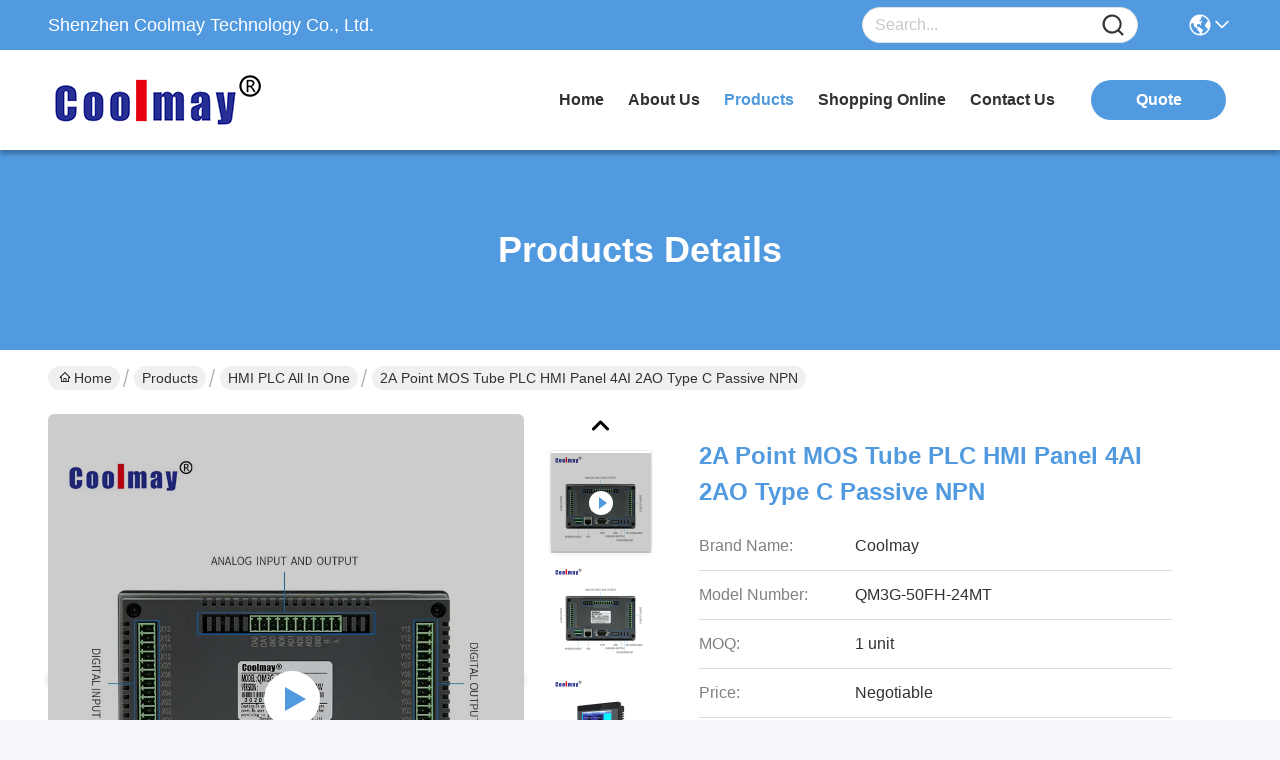

--- FILE ---
content_type: text/html
request_url: https://www.coolmayplchmi.com/sale-14093370-2a-point-mos-tube-plc-hmi-panel-4ai-2ao-type-c-passive-npn.html
body_size: 34560
content:

<!DOCTYPE html>
<html lang="en">
<head>
	<meta charset="utf-8">
	<meta http-equiv="X-UA-Compatible" content="IE=edge">
	<meta name="viewport" content="width=device-width, initial-scale=1.0">
    <title>2A Point MOS Tube PLC HMI Panel 4AI 2AO Type C Passive NPN</title>
        <meta name="keywords" content="MOS Tube PLC HMI Panel, 2A Point PLC HMI Panel, Passive NPN HMI Programming Panel, HMI PLC All In One" />
            <meta name="description" content="High quality 2A Point MOS Tube PLC HMI Panel 4AI 2AO Type C Passive NPN from China, China's leading product market MOS Tube PLC HMI Panel product, with strict quality control 2A Point PLC HMI Panel factories, producing high quality Passive NPN HMI Programming Panel Products." />
    				<link rel='preload'
					  href=/photo/coolmayplchmi/sitetpl/style/commonV2.css?ver=1767854256 as='style'><link type='text/css' rel='stylesheet'
					  href=/photo/coolmayplchmi/sitetpl/style/commonV2.css?ver=1767854256 media='all'><meta property="og:title" content="2A Point MOS Tube PLC HMI Panel 4AI 2AO Type C Passive NPN" />
<meta property="og:description" content="High quality 2A Point MOS Tube PLC HMI Panel 4AI 2AO Type C Passive NPN from China, China's leading product market MOS Tube PLC HMI Panel product, with strict quality control 2A Point PLC HMI Panel factories, producing high quality Passive NPN HMI Programming Panel Products." />
<meta property="og:type" content="product" />
<meta property="og:availability" content="instock" />
<meta property="og:site_name" content="Shenzhen Coolmay Technology Co., Ltd." />
<meta property="og:url" content="https://www.coolmayplchmi.com/sale-14093370-2a-point-mos-tube-plc-hmi-panel-4ai-2ao-type-c-passive-npn.html" />
<meta property="og:image" content="https://www.coolmayplchmi.com/photo/ps35027559-2a_point_mos_tube_plc_hmi_panel_4ai_2ao_type_c_passive_npn.jpg" />
<link rel="canonical" href="https://www.coolmayplchmi.com/sale-14093370-2a-point-mos-tube-plc-hmi-panel-4ai-2ao-type-c-passive-npn.html" />
<link rel="stylesheet" type="text/css" href="/js/guidefirstcommon.css" />
<style type="text/css">
/*<![CDATA[*/
.consent__cookie {position: fixed;top: 0;left: 0;width: 100%;height: 0%;z-index: 100000;}.consent__cookie_bg {position: fixed;top: 0;left: 0;width: 100%;height: 100%;background: #000;opacity: .6;display: none }.consent__cookie_rel {position: fixed;bottom:0;left: 0;width: 100%;background: #fff;display: -webkit-box;display: -ms-flexbox;display: flex;flex-wrap: wrap;padding: 24px 80px;-webkit-box-sizing: border-box;box-sizing: border-box;-webkit-box-pack: justify;-ms-flex-pack: justify;justify-content: space-between;-webkit-transition: all ease-in-out .3s;transition: all ease-in-out .3s }.consent__close {position: absolute;top: 20px;right: 20px;cursor: pointer }.consent__close svg {fill: #777 }.consent__close:hover svg {fill: #000 }.consent__cookie_box {flex: 1;word-break: break-word;}.consent__warm {color: #777;font-size: 16px;margin-bottom: 12px;line-height: 19px }.consent__title {color: #333;font-size: 20px;font-weight: 600;margin-bottom: 12px;line-height: 23px }.consent__itxt {color: #333;font-size: 14px;margin-bottom: 12px;display: -webkit-box;display: -ms-flexbox;display: flex;-webkit-box-align: center;-ms-flex-align: center;align-items: center }.consent__itxt i {display: -webkit-inline-box;display: -ms-inline-flexbox;display: inline-flex;width: 28px;height: 28px;border-radius: 50%;background: #e0f9e9;margin-right: 8px;-webkit-box-align: center;-ms-flex-align: center;align-items: center;-webkit-box-pack: center;-ms-flex-pack: center;justify-content: center }.consent__itxt svg {fill: #3ca860 }.consent__txt {color: #a6a6a6;font-size: 14px;margin-bottom: 8px;line-height: 17px }.consent__btns {display: -webkit-box;display: -ms-flexbox;display: flex;-webkit-box-orient: vertical;-webkit-box-direction: normal;-ms-flex-direction: column;flex-direction: column;-webkit-box-pack: center;-ms-flex-pack: center;justify-content: center;flex-shrink: 0;}.consent__btn {width: 280px;height: 40px;line-height: 40px;text-align: center;background: #3ca860;color: #fff;border-radius: 4px;margin: 8px 0;-webkit-box-sizing: border-box;box-sizing: border-box;cursor: pointer;font-size:14px}.consent__btn:hover {background: #00823b }.consent__btn.empty {color: #3ca860;border: 1px solid #3ca860;background: #fff }.consent__btn.empty:hover {background: #3ca860;color: #fff }.open .consent__cookie_bg {display: block }.open .consent__cookie_rel {bottom: 0 }@media (max-width: 760px) {.consent__btns {width: 100%;align-items: center;}.consent__cookie_rel {padding: 20px 24px }}.consent__cookie.open {display: block;}.consent__cookie {display: none;}
/*]]>*/
</style>
<style type="text/css">
/*<![CDATA[*/
@media only screen and (max-width:640px){.contact_now_dialog .content-wrap .desc{background-image:url(/images/cta_images/bg_s.png) !important}}.contact_now_dialog .content-wrap .content-wrap_header .cta-close{background-image:url(/images/cta_images/sprite.png) !important}.contact_now_dialog .content-wrap .desc{background-image:url(/images/cta_images/bg_l.png) !important}.contact_now_dialog .content-wrap .cta-btn i{background-image:url(/images/cta_images/sprite.png) !important}.contact_now_dialog .content-wrap .head-tip img{content:url(/images/cta_images/cta_contact_now.png) !important}.cusim{background-image:url(/images/imicon/im.svg) !important}.cuswa{background-image:url(/images/imicon/wa.png) !important}.cusall{background-image:url(/images/imicon/allchat.svg) !important}
/*]]>*/
</style>
<script type="text/javascript" src="/js/guidefirstcommon.js"></script>
<script type="text/javascript">
/*<![CDATA[*/
window.isvideotpl = 1;window.detailurl = '/videos-14093370-2a-point-mos-tube-plc-hmi-panel-4ai-2ao-type-c-passive-npn.html';
var colorUrl = '';var isShowGuide = 2;var showGuideColor = 0;var im_appid = 10003;var im_msg="Good day, what product are you looking for?";

var cta_cid = 51231;var use_defaulProductInfo = 1;var cta_pid = 14093370;var test_company = 0;var webim_domain = '';var company_type = 0;var cta_equipment = 'pc'; var setcookie = 'setwebimCookie(70762,14093370,0)'; var whatsapplink = "https://wa.me/8619925291353?text=Hi%2C+I%27m+interested+in+2A+Point+MOS+Tube+PLC+HMI+Panel+4AI+2AO+Type+C+Passive+NPN."; function insertMeta(){var str = '<meta name="mobile-web-app-capable" content="yes" /><meta name="viewport" content="width=device-width, initial-scale=1.0" />';document.head.insertAdjacentHTML('beforeend',str);} var element = document.querySelector('a.footer_webim_a[href="/webim/webim_tab.html"]');if (element) {element.parentNode.removeChild(element);}

var colorUrl = '';
var aisearch = 0;
var selfUrl = '';
window.playerReportUrl='/vod/view_count/report';
var query_string = ["Products","Detail"];
var g_tp = '';
var customtplcolor = 99717;
var str_chat = 'chat';
				var str_call_now = 'call now';
var str_chat_now = 'chat now';
var str_contact1 = 'Get Best Price';var str_chat_lang='english';var str_contact2 = 'Get Price';var str_contact2 = 'Best Price';var str_contact = 'Contact';
window.predomainsub = "";
/*]]>*/
</script>
</head>
<body>
<img src="/logo.gif" style="display:none" alt="logo"/>
<a style="display: none!important;" title="Shenzhen Coolmay Technology Co., Ltd." class="float-inquiry" href="/contactnow.html" onclick='setinquiryCookie("{\"showproduct\":1,\"pid\":\"14093370\",\"name\":\"2A Point MOS Tube PLC HMI Panel 4AI 2AO Type C Passive NPN\",\"source_url\":\"\\/videos-14093370-2a-point-mos-tube-plc-hmi-panel-4ai-2ao-type-c-passive-npn.html\",\"picurl\":\"\\/photo\\/pd35027559-2a_point_mos_tube_plc_hmi_panel_4ai_2ao_type_c_passive_npn.jpg\",\"propertyDetail\":[[\"CPU\",\"32bit CPU 408MHz\"],[\"ROM\",\"NOR Flash 8MB\"],[\"RAM\",\"64MB\"],[\"DI\\/DO\",\"Max 12DI\\/12DO\"]],\"company_name\":null,\"picurl_c\":\"\\/photo\\/pc35027559-2a_point_mos_tube_plc_hmi_panel_4ai_2ao_type_c_passive_npn.jpg\",\"price\":\"Negotiable\",\"username\":\"Coolmay\",\"viewTime\":\"Last Login : 0 hours 15 minutes ago\",\"subject\":\"Please send me more information on your 2A Point MOS Tube PLC HMI Panel 4AI 2AO Type C Passive NPN\",\"countrycode\":\"US\"}");'></a>
<script>
var originProductInfo = '';
var originProductInfo = {"showproduct":1,"pid":"14093370","name":"2A Point MOS Tube PLC HMI Panel 4AI 2AO Type C Passive NPN","source_url":"\/videos-14093370-2a-point-mos-tube-plc-hmi-panel-4ai-2ao-type-c-passive-npn.html","picurl":"\/photo\/pd35027559-2a_point_mos_tube_plc_hmi_panel_4ai_2ao_type_c_passive_npn.jpg","propertyDetail":[["CPU","32bit CPU 408MHz"],["ROM","NOR Flash 8MB"],["RAM","64MB"],["DI\/DO","Max 12DI\/12DO"]],"company_name":null,"picurl_c":"\/photo\/pc35027559-2a_point_mos_tube_plc_hmi_panel_4ai_2ao_type_c_passive_npn.jpg","price":"Negotiable","username":"Coolmay","viewTime":"Last Login : 0 hours 15 minutes ago","subject":"Please send price on your 2A Point MOS Tube PLC HMI Panel 4AI 2AO Type C Passive NPN","countrycode":"US"};
var save_url = "/contactsave.html";
var update_url = "/updateinquiry.html";
var productInfo = {};
var defaulProductInfo = {};
var myDate = new Date();
var curDate = myDate.getFullYear()+'-'+(parseInt(myDate.getMonth())+1)+'-'+myDate.getDate();
var message = '';
var default_pop = 1;
var leaveMessageDialog = document.getElementsByClassName('leave-message-dialog')[0]; // 获取弹层
var _$$ = function (dom) {
    return document.querySelectorAll(dom);
};
resInfo = originProductInfo;
resInfo['name'] = resInfo['name'] || '';
defaulProductInfo.pid = resInfo['pid'];
defaulProductInfo.productName = resInfo['name'] ?? '';
defaulProductInfo.productInfo = resInfo['propertyDetail'];
defaulProductInfo.productImg = resInfo['picurl_c'];
defaulProductInfo.subject = resInfo['subject'] ?? '';
defaulProductInfo.productImgAlt = resInfo['name'] ?? '';
var inquirypopup_tmp = 1;
var message = 'Dear,'+'\r\n'+"I am interested in"+' '+trim(resInfo['name'])+", could you send me more details such as type, size, MOQ, material, etc."+'\r\n'+"Thanks!"+'\r\n'+"Waiting for your reply.";
var message_1 = 'Dear,'+'\r\n'+"I am interested in"+' '+trim(resInfo['name'])+", could you send me more details such as type, size, MOQ, material, etc."+'\r\n'+"Thanks!"+'\r\n'+"Waiting for your reply.";
var message_2 = 'Hello,'+'\r\n'+"I am looking for"+' '+trim(resInfo['name'])+", please send me the price, specification and picture."+'\r\n'+"Your swift response will be highly appreciated."+'\r\n'+"Feel free to contact me for more information."+'\r\n'+"Thanks a lot.";
var message_3 = 'Hello,'+'\r\n'+trim(resInfo['name'])+' '+"meets my expectations."+'\r\n'+"Please give me the best price and some other product information."+'\r\n'+"Feel free to contact me via my mail."+'\r\n'+"Thanks a lot.";
var message_5 = 'Hi there,'+'\r\n'+"I am very interested in your"+' '+trim(resInfo['name'])+'.'+'\r\n'+"Please send me your product details."+'\r\n'+"Looking forward to your quick reply."+'\r\n'+"Feel free to contact me by mail."+'\r\n'+"Regards!";
var message_4 = 'Dear,'+'\r\n'+"What is the FOB price on your"+' '+trim(resInfo['name'])+'?'+'\r\n'+"Which is the nearest port name?"+'\r\n'+"Please reply me as soon as possible, it would be better to share further information."+'\r\n'+"Regards!";
var message_6 = 'Dear,'+'\r\n'+"Please provide us with information about your"+' '+trim(resInfo['name'])+", such as type, size, material, and of course the best price."+'\r\n'+"Looking forward to your quick reply."+'\r\n'+"Thank you!";
var message_7 = 'Dear,'+'\r\n'+"Can you supply"+' '+trim(resInfo['name'])+" for us?"+'\r\n'+"First we want a price list and some product details."+'\r\n'+"I hope to get reply asap and look forward to cooperation."+'\r\n'+"Thank you very much.";
var message_8 = 'hi,'+'\r\n'+"I am looking for"+' '+trim(resInfo['name'])+", please give me some more detailed product information."+'\r\n'+"I look forward to your reply."+'\r\n'+"Thank you!";
var message_9 = 'Hello,'+'\r\n'+"Your"+' '+trim(resInfo['name'])+" meets my requirements very well."+'\r\n'+"Please send me the price, specification, and similar model will be OK."+'\r\n'+"Feel free to chat with me."+'\r\n'+"Thanks!";
var message_10 = 'Dear,'+'\r\n'+"I want to know more about the details and quotation of"+' '+trim(resInfo['name'])+'.'+'\r\n'+"Feel free to contact me."+'\r\n'+"Regards!";

var r = getRandom(1,10);

defaulProductInfo.message = eval("message_"+r);
    defaulProductInfo.message = eval("message_"+r);
        var mytAjax = {

    post: function(url, data, fn) {
        var xhr = new XMLHttpRequest();
        xhr.open("POST", url, true);
        xhr.setRequestHeader("Content-Type", "application/x-www-form-urlencoded;charset=UTF-8");
        xhr.setRequestHeader("X-Requested-With", "XMLHttpRequest");
        xhr.setRequestHeader('Content-Type','text/plain;charset=UTF-8');
        xhr.onreadystatechange = function() {
            if(xhr.readyState == 4 && (xhr.status == 200 || xhr.status == 304)) {
                fn.call(this, xhr.responseText);
            }
        };
        xhr.send(data);
    },

    postform: function(url, data, fn) {
        var xhr = new XMLHttpRequest();
        xhr.open("POST", url, true);
        xhr.setRequestHeader("X-Requested-With", "XMLHttpRequest");
        xhr.onreadystatechange = function() {
            if(xhr.readyState == 4 && (xhr.status == 200 || xhr.status == 304)) {
                fn.call(this, xhr.responseText);
            }
        };
        xhr.send(data);
    }
};
/*window.onload = function(){
    leaveMessageDialog = document.getElementsByClassName('leave-message-dialog')[0];
    if (window.localStorage.recordDialogStatus=='undefined' || (window.localStorage.recordDialogStatus!='undefined' && window.localStorage.recordDialogStatus != curDate)) {
        setTimeout(function(){
            if(parseInt(inquirypopup_tmp%10) == 1){
                creatDialog(defaulProductInfo, 1);
            }
        }, 6000);
    }
};*/
function trim(str)
{
    str = str.replace(/(^\s*)/g,"");
    return str.replace(/(\s*$)/g,"");
};
function getRandom(m,n){
    var num = Math.floor(Math.random()*(m - n) + n);
    return num;
};
function strBtn(param) {

    var starattextarea = document.getElementById("textareamessage").value.length;
    var email = document.getElementById("startEmail").value;

    var default_tip = document.querySelectorAll(".watermark_container").length;
    if (20 < starattextarea && starattextarea < 3000) {
        if(default_tip>0){
            document.getElementById("textareamessage1").parentNode.parentNode.nextElementSibling.style.display = "none";
        }else{
            document.getElementById("textareamessage1").parentNode.nextElementSibling.style.display = "none";
        }

    } else {
        if(default_tip>0){
            document.getElementById("textareamessage1").parentNode.parentNode.nextElementSibling.style.display = "block";
        }else{
            document.getElementById("textareamessage1").parentNode.nextElementSibling.style.display = "block";
        }

        return;
    }

    // var re = /^([a-zA-Z0-9_-])+@([a-zA-Z0-9_-])+\.([a-zA-Z0-9_-])+/i;/*邮箱不区分大小写*/
    var re = /^[a-zA-Z0-9][\w-]*(\.?[\w-]+)*@[a-zA-Z0-9-]+(\.[a-zA-Z0-9]+)+$/i;
    if (!re.test(email)) {
        document.getElementById("startEmail").nextElementSibling.style.display = "block";
        return;
    } else {
        document.getElementById("startEmail").nextElementSibling.style.display = "none";
    }

    var subject = document.getElementById("pop_subject").value;
    var pid = document.getElementById("pop_pid").value;
    var message = document.getElementById("textareamessage").value;
    var sender_email = document.getElementById("startEmail").value;
    var tel = '';
    if (document.getElementById("tel0") != undefined && document.getElementById("tel0") != '')
        tel = document.getElementById("tel0").value;
    var form_serialize = '&tel='+tel;

    form_serialize = form_serialize.replace(/\+/g, "%2B");
    mytAjax.post(save_url,"pid="+pid+"&subject="+subject+"&email="+sender_email+"&message="+(message)+form_serialize,function(res){
        var mes = JSON.parse(res);
        if(mes.status == 200){
            var iid = mes.iid;
            document.getElementById("pop_iid").value = iid;
            document.getElementById("pop_uuid").value = mes.uuid;

            if(typeof gtag_report_conversion === "function"){
                gtag_report_conversion();//执行统计js代码
            }
            if(typeof fbq === "function"){
                fbq('track','Purchase');//执行统计js代码
            }
        }
    });
    for (var index = 0; index < document.querySelectorAll(".dialog-content-pql").length; index++) {
        document.querySelectorAll(".dialog-content-pql")[index].style.display = "none";
    };
    $('#idphonepql').val(tel);
    document.getElementById("dialog-content-pql-id").style.display = "block";
    ;
};
function twoBtnOk(param) {

    var selectgender = document.getElementById("Mr").innerHTML;
    var iid = document.getElementById("pop_iid").value;
    var sendername = document.getElementById("idnamepql").value;
    var senderphone = document.getElementById("idphonepql").value;
    var sendercname = document.getElementById("idcompanypql").value;
    var uuid = document.getElementById("pop_uuid").value;
    var gender = 2;
    if(selectgender == 'Mr.') gender = 0;
    if(selectgender == 'Mrs.') gender = 1;
    var pid = document.getElementById("pop_pid").value;
    var form_serialize = '';

        form_serialize = form_serialize.replace(/\+/g, "%2B");

    mytAjax.post(update_url,"iid="+iid+"&gender="+gender+"&uuid="+uuid+"&name="+(sendername)+"&tel="+(senderphone)+"&company="+(sendercname)+form_serialize,function(res){});

    for (var index = 0; index < document.querySelectorAll(".dialog-content-pql").length; index++) {
        document.querySelectorAll(".dialog-content-pql")[index].style.display = "none";
    };
    document.getElementById("dialog-content-pql-ok").style.display = "block";

};
function toCheckMust(name) {
    $('#'+name+'error').hide();
}
function handClidk(param) {
    var starattextarea = document.getElementById("textareamessage1").value.length;
    var email = document.getElementById("startEmail1").value;
    var default_tip = document.querySelectorAll(".watermark_container").length;
    if (20 < starattextarea && starattextarea < 3000) {
        if(default_tip>0){
            document.getElementById("textareamessage1").parentNode.parentNode.nextElementSibling.style.display = "none";
        }else{
            document.getElementById("textareamessage1").parentNode.nextElementSibling.style.display = "none";
        }

    } else {
        if(default_tip>0){
            document.getElementById("textareamessage1").parentNode.parentNode.nextElementSibling.style.display = "block";
        }else{
            document.getElementById("textareamessage1").parentNode.nextElementSibling.style.display = "block";
        }

        return;
    }

    // var re = /^([a-zA-Z0-9_-])+@([a-zA-Z0-9_-])+\.([a-zA-Z0-9_-])+/i;
    var re = /^[a-zA-Z0-9][\w-]*(\.?[\w-]+)*@[a-zA-Z0-9-]+(\.[a-zA-Z0-9]+)+$/i;
    if (!re.test(email)) {
        document.getElementById("startEmail1").nextElementSibling.style.display = "block";
        return;
    } else {
        document.getElementById("startEmail1").nextElementSibling.style.display = "none";
    }

    var subject = document.getElementById("pop_subject").value;
    var pid = document.getElementById("pop_pid").value;
    var message = document.getElementById("textareamessage1").value;
    var sender_email = document.getElementById("startEmail1").value;
    var form_serialize = tel = '';
    if (document.getElementById("tel1") != undefined && document.getElementById("tel1") != '')
        tel = document.getElementById("tel1").value;
        mytAjax.post(save_url,"email="+sender_email+"&tel="+tel+"&pid="+pid+"&message="+message+"&subject="+subject+form_serialize,function(res){

        var mes = JSON.parse(res);
        if(mes.status == 200){
            var iid = mes.iid;
            document.getElementById("pop_iid").value = iid;
            document.getElementById("pop_uuid").value = mes.uuid;
            if(typeof gtag_report_conversion === "function"){
                gtag_report_conversion();//执行统计js代码
            }
        }

    });
    for (var index = 0; index < document.querySelectorAll(".dialog-content-pql").length; index++) {
        document.querySelectorAll(".dialog-content-pql")[index].style.display = "none";
    };
    $('#idphonepql').val(tel);
    document.getElementById("dialog-content-pql-id").style.display = "block";

};
window.addEventListener('load', function () {
    $('.checkbox-wrap label').each(function(){
        if($(this).find('input').prop('checked')){
            $(this).addClass('on')
        }else {
            $(this).removeClass('on')
        }
    })
    $(document).on('click', '.checkbox-wrap label' , function(ev){
        if (ev.target.tagName.toUpperCase() != 'INPUT') {
            $(this).toggleClass('on')
        }
    })
})

function hand_video(pdata) {
    data = JSON.parse(pdata);
    productInfo.productName = data.productName;
    productInfo.productInfo = data.productInfo;
    productInfo.productImg = data.productImg;
    productInfo.subject = data.subject;

    var message = 'Dear,'+'\r\n'+"I am interested in"+' '+trim(data.productName)+", could you send me more details such as type, size, quantity, material, etc."+'\r\n'+"Thanks!"+'\r\n'+"Waiting for your reply.";

    var message = 'Dear,'+'\r\n'+"I am interested in"+' '+trim(data.productName)+", could you send me more details such as type, size, MOQ, material, etc."+'\r\n'+"Thanks!"+'\r\n'+"Waiting for your reply.";
    var message_1 = 'Dear,'+'\r\n'+"I am interested in"+' '+trim(data.productName)+", could you send me more details such as type, size, MOQ, material, etc."+'\r\n'+"Thanks!"+'\r\n'+"Waiting for your reply.";
    var message_2 = 'Hello,'+'\r\n'+"I am looking for"+' '+trim(data.productName)+", please send me the price, specification and picture."+'\r\n'+"Your swift response will be highly appreciated."+'\r\n'+"Feel free to contact me for more information."+'\r\n'+"Thanks a lot.";
    var message_3 = 'Hello,'+'\r\n'+trim(data.productName)+' '+"meets my expectations."+'\r\n'+"Please give me the best price and some other product information."+'\r\n'+"Feel free to contact me via my mail."+'\r\n'+"Thanks a lot.";

    var message_4 = 'Dear,'+'\r\n'+"What is the FOB price on your"+' '+trim(data.productName)+'?'+'\r\n'+"Which is the nearest port name?"+'\r\n'+"Please reply me as soon as possible, it would be better to share further information."+'\r\n'+"Regards!";
    var message_5 = 'Hi there,'+'\r\n'+"I am very interested in your"+' '+trim(data.productName)+'.'+'\r\n'+"Please send me your product details."+'\r\n'+"Looking forward to your quick reply."+'\r\n'+"Feel free to contact me by mail."+'\r\n'+"Regards!";

    var message_6 = 'Dear,'+'\r\n'+"Please provide us with information about your"+' '+trim(data.productName)+", such as type, size, material, and of course the best price."+'\r\n'+"Looking forward to your quick reply."+'\r\n'+"Thank you!";
    var message_7 = 'Dear,'+'\r\n'+"Can you supply"+' '+trim(data.productName)+" for us?"+'\r\n'+"First we want a price list and some product details."+'\r\n'+"I hope to get reply asap and look forward to cooperation."+'\r\n'+"Thank you very much.";
    var message_8 = 'hi,'+'\r\n'+"I am looking for"+' '+trim(data.productName)+", please give me some more detailed product information."+'\r\n'+"I look forward to your reply."+'\r\n'+"Thank you!";
    var message_9 = 'Hello,'+'\r\n'+"Your"+' '+trim(data.productName)+" meets my requirements very well."+'\r\n'+"Please send me the price, specification, and similar model will be OK."+'\r\n'+"Feel free to chat with me."+'\r\n'+"Thanks!";
    var message_10 = 'Dear,'+'\r\n'+"I want to know more about the details and quotation of"+' '+trim(data.productName)+'.'+'\r\n'+"Feel free to contact me."+'\r\n'+"Regards!";

    var r = getRandom(1,10);

    productInfo.message = eval("message_"+r);
            if(parseInt(inquirypopup_tmp/10) == 1){
        productInfo.message = "";
    }
    productInfo.pid = data.pid;
    creatDialog(productInfo, 2);
};

function handDialog(pdata) {
    data = JSON.parse(pdata);
    productInfo.productName = data.productName;
    productInfo.productInfo = data.productInfo;
    productInfo.productImg = data.productImg;
    productInfo.subject = data.subject;

    var message = 'Dear,'+'\r\n'+"I am interested in"+' '+trim(data.productName)+", could you send me more details such as type, size, quantity, material, etc."+'\r\n'+"Thanks!"+'\r\n'+"Waiting for your reply.";

    var message = 'Dear,'+'\r\n'+"I am interested in"+' '+trim(data.productName)+", could you send me more details such as type, size, MOQ, material, etc."+'\r\n'+"Thanks!"+'\r\n'+"Waiting for your reply.";
    var message_1 = 'Dear,'+'\r\n'+"I am interested in"+' '+trim(data.productName)+", could you send me more details such as type, size, MOQ, material, etc."+'\r\n'+"Thanks!"+'\r\n'+"Waiting for your reply.";
    var message_2 = 'Hello,'+'\r\n'+"I am looking for"+' '+trim(data.productName)+", please send me the price, specification and picture."+'\r\n'+"Your swift response will be highly appreciated."+'\r\n'+"Feel free to contact me for more information."+'\r\n'+"Thanks a lot.";
    var message_3 = 'Hello,'+'\r\n'+trim(data.productName)+' '+"meets my expectations."+'\r\n'+"Please give me the best price and some other product information."+'\r\n'+"Feel free to contact me via my mail."+'\r\n'+"Thanks a lot.";

    var message_4 = 'Dear,'+'\r\n'+"What is the FOB price on your"+' '+trim(data.productName)+'?'+'\r\n'+"Which is the nearest port name?"+'\r\n'+"Please reply me as soon as possible, it would be better to share further information."+'\r\n'+"Regards!";
    var message_5 = 'Hi there,'+'\r\n'+"I am very interested in your"+' '+trim(data.productName)+'.'+'\r\n'+"Please send me your product details."+'\r\n'+"Looking forward to your quick reply."+'\r\n'+"Feel free to contact me by mail."+'\r\n'+"Regards!";
        var message_6 = 'Dear,'+'\r\n'+"Please provide us with information about your"+' '+trim(data.productName)+", such as type, size, material, and of course the best price."+'\r\n'+"Looking forward to your quick reply."+'\r\n'+"Thank you!";
    var message_7 = 'Dear,'+'\r\n'+"Can you supply"+' '+trim(data.productName)+" for us?"+'\r\n'+"First we want a price list and some product details."+'\r\n'+"I hope to get reply asap and look forward to cooperation."+'\r\n'+"Thank you very much.";
    var message_8 = 'hi,'+'\r\n'+"I am looking for"+' '+trim(data.productName)+", please give me some more detailed product information."+'\r\n'+"I look forward to your reply."+'\r\n'+"Thank you!";
    var message_9 = 'Hello,'+'\r\n'+"Your"+' '+trim(data.productName)+" meets my requirements very well."+'\r\n'+"Please send me the price, specification, and similar model will be OK."+'\r\n'+"Feel free to chat with me."+'\r\n'+"Thanks!";
    var message_10 = 'Dear,'+'\r\n'+"I want to know more about the details and quotation of"+' '+trim(data.productName)+'.'+'\r\n'+"Feel free to contact me."+'\r\n'+"Regards!";

    var r = getRandom(1,10);
    productInfo.message = eval("message_"+r);
            if(parseInt(inquirypopup_tmp/10) == 1){
        productInfo.message = "";
    }
    productInfo.pid = data.pid;
    creatDialog(productInfo, 2);
};

function closepql(param) {

    leaveMessageDialog.style.display = 'none';
};

function closepql2(param) {

    for (var index = 0; index < document.querySelectorAll(".dialog-content-pql").length; index++) {
        document.querySelectorAll(".dialog-content-pql")[index].style.display = "none";
    };
    document.getElementById("dialog-content-pql-ok").style.display = "block";
};

function decodeHtmlEntities(str) {
    var tempElement = document.createElement('div');
    tempElement.innerHTML = str;
    return tempElement.textContent || tempElement.innerText || '';
}

function initProduct(productInfo,type){

    productInfo.productName = decodeHtmlEntities(productInfo.productName);
    productInfo.message = decodeHtmlEntities(productInfo.message);

    leaveMessageDialog = document.getElementsByClassName('leave-message-dialog')[0];
    leaveMessageDialog.style.display = "block";
    if(type == 3){
        var popinquiryemail = document.getElementById("popinquiryemail").value;
        _$$("#startEmail1")[0].value = popinquiryemail;
    }else{
        _$$("#startEmail1")[0].value = "";
    }
    _$$("#startEmail")[0].value = "";
    _$$("#idnamepql")[0].value = "";
    _$$("#idphonepql")[0].value = "";
    _$$("#idcompanypql")[0].value = "";

    _$$("#pop_pid")[0].value = productInfo.pid;
    _$$("#pop_subject")[0].value = productInfo.subject;
    
    if(parseInt(inquirypopup_tmp/10) == 1){
        productInfo.message = "";
    }

    _$$("#textareamessage1")[0].value = productInfo.message;
    _$$("#textareamessage")[0].value = productInfo.message;

    _$$("#dialog-content-pql-id .titlep")[0].innerHTML = productInfo.productName;
    _$$("#dialog-content-pql-id img")[0].setAttribute("src", productInfo.productImg);
    _$$("#dialog-content-pql-id img")[0].setAttribute("alt", productInfo.productImgAlt);

    _$$("#dialog-content-pql-id-hand img")[0].setAttribute("src", productInfo.productImg);
    _$$("#dialog-content-pql-id-hand img")[0].setAttribute("alt", productInfo.productImgAlt);
    _$$("#dialog-content-pql-id-hand .titlep")[0].innerHTML = productInfo.productName;

    if (productInfo.productInfo.length > 0) {
        var ul2, ul;
        ul = document.createElement("ul");
        for (var index = 0; index < productInfo.productInfo.length; index++) {
            var el = productInfo.productInfo[index];
            var li = document.createElement("li");
            var span1 = document.createElement("span");
            span1.innerHTML = el[0] + ":";
            var span2 = document.createElement("span");
            span2.innerHTML = el[1];
            li.appendChild(span1);
            li.appendChild(span2);
            ul.appendChild(li);

        }
        ul2 = ul.cloneNode(true);
        if (type === 1) {
            _$$("#dialog-content-pql-id .left")[0].replaceChild(ul, _$$("#dialog-content-pql-id .left ul")[0]);
        } else {
            _$$("#dialog-content-pql-id-hand .left")[0].replaceChild(ul2, _$$("#dialog-content-pql-id-hand .left ul")[0]);
            _$$("#dialog-content-pql-id .left")[0].replaceChild(ul, _$$("#dialog-content-pql-id .left ul")[0]);
        }
    };
    for (var index = 0; index < _$$("#dialog-content-pql-id .right ul li").length; index++) {
        _$$("#dialog-content-pql-id .right ul li")[index].addEventListener("click", function (params) {
            _$$("#dialog-content-pql-id .right #Mr")[0].innerHTML = this.innerHTML
        }, false)

    };

};
function closeInquiryCreateDialog() {
    document.getElementById("xuanpan_dialog_box_pql").style.display = "none";
};
function showInquiryCreateDialog() {
    document.getElementById("xuanpan_dialog_box_pql").style.display = "block";
};
function submitPopInquiry(){
    var message = document.getElementById("inquiry_message").value;
    var email = document.getElementById("inquiry_email").value;
    var subject = defaulProductInfo.subject;
    var pid = defaulProductInfo.pid;
    if (email === undefined) {
        showInquiryCreateDialog();
        document.getElementById("inquiry_email").style.border = "1px solid red";
        return false;
    };
    if (message === undefined) {
        showInquiryCreateDialog();
        document.getElementById("inquiry_message").style.border = "1px solid red";
        return false;
    };
    if (email.search(/^\w+((-\w+)|(\.\w+))*\@[A-Za-z0-9]+((\.|-)[A-Za-z0-9]+)*\.[A-Za-z0-9]+$/) == -1) {
        document.getElementById("inquiry_email").style.border= "1px solid red";
        showInquiryCreateDialog();
        return false;
    } else {
        document.getElementById("inquiry_email").style.border= "";
    };
    if (message.length < 20 || message.length >3000) {
        showInquiryCreateDialog();
        document.getElementById("inquiry_message").style.border = "1px solid red";
        return false;
    } else {
        document.getElementById("inquiry_message").style.border = "";
    };
    var tel = '';
    if (document.getElementById("tel") != undefined && document.getElementById("tel") != '')
        tel = document.getElementById("tel").value;

    mytAjax.post(save_url,"pid="+pid+"&subject="+subject+"&email="+email+"&message="+(message)+'&tel='+tel,function(res){
        var mes = JSON.parse(res);
        if(mes.status == 200){
            var iid = mes.iid;
            document.getElementById("pop_iid").value = iid;
            document.getElementById("pop_uuid").value = mes.uuid;

        }
    });
    initProduct(defaulProductInfo);
    for (var index = 0; index < document.querySelectorAll(".dialog-content-pql").length; index++) {
        document.querySelectorAll(".dialog-content-pql")[index].style.display = "none";
    };
    $('#idphonepql').val(tel);
    document.getElementById("dialog-content-pql-id").style.display = "block";

};

//带附件上传
function submitPopInquiryfile(email_id,message_id,check_sort,name_id,phone_id,company_id,attachments){

    if(typeof(check_sort) == 'undefined'){
        check_sort = 0;
    }
    var message = document.getElementById(message_id).value;
    var email = document.getElementById(email_id).value;
    var attachments = document.getElementById(attachments).value;
    if(typeof(name_id) !== 'undefined' && name_id != ""){
        var name  = document.getElementById(name_id).value;
    }
    if(typeof(phone_id) !== 'undefined' && phone_id != ""){
        var phone = document.getElementById(phone_id).value;
    }
    if(typeof(company_id) !== 'undefined' && company_id != ""){
        var company = document.getElementById(company_id).value;
    }
    var subject = defaulProductInfo.subject;
    var pid = defaulProductInfo.pid;

    if(check_sort == 0){
        if (email === undefined) {
            showInquiryCreateDialog();
            document.getElementById(email_id).style.border = "1px solid red";
            return false;
        };
        if (message === undefined) {
            showInquiryCreateDialog();
            document.getElementById(message_id).style.border = "1px solid red";
            return false;
        };

        if (email.search(/^\w+((-\w+)|(\.\w+))*\@[A-Za-z0-9]+((\.|-)[A-Za-z0-9]+)*\.[A-Za-z0-9]+$/) == -1) {
            document.getElementById(email_id).style.border= "1px solid red";
            showInquiryCreateDialog();
            return false;
        } else {
            document.getElementById(email_id).style.border= "";
        };
        if (message.length < 20 || message.length >3000) {
            showInquiryCreateDialog();
            document.getElementById(message_id).style.border = "1px solid red";
            return false;
        } else {
            document.getElementById(message_id).style.border = "";
        };
    }else{

        if (message === undefined) {
            showInquiryCreateDialog();
            document.getElementById(message_id).style.border = "1px solid red";
            return false;
        };

        if (email === undefined) {
            showInquiryCreateDialog();
            document.getElementById(email_id).style.border = "1px solid red";
            return false;
        };

        if (message.length < 20 || message.length >3000) {
            showInquiryCreateDialog();
            document.getElementById(message_id).style.border = "1px solid red";
            return false;
        } else {
            document.getElementById(message_id).style.border = "";
        };

        if (email.search(/^\w+((-\w+)|(\.\w+))*\@[A-Za-z0-9]+((\.|-)[A-Za-z0-9]+)*\.[A-Za-z0-9]+$/) == -1) {
            document.getElementById(email_id).style.border= "1px solid red";
            showInquiryCreateDialog();
            return false;
        } else {
            document.getElementById(email_id).style.border= "";
        };

    };

    mytAjax.post(save_url,"pid="+pid+"&subject="+subject+"&email="+email+"&message="+message+"&company="+company+"&attachments="+attachments,function(res){
        var mes = JSON.parse(res);
        if(mes.status == 200){
            var iid = mes.iid;
            document.getElementById("pop_iid").value = iid;
            document.getElementById("pop_uuid").value = mes.uuid;

            if(typeof gtag_report_conversion === "function"){
                gtag_report_conversion();//执行统计js代码
            }
            if(typeof fbq === "function"){
                fbq('track','Purchase');//执行统计js代码
            }
        }
    });
    initProduct(defaulProductInfo);

    if(name !== undefined && name != ""){
        _$$("#idnamepql")[0].value = name;
    }

    if(phone !== undefined && phone != ""){
        _$$("#idphonepql")[0].value = phone;
    }

    if(company !== undefined && company != ""){
        _$$("#idcompanypql")[0].value = company;
    }

    for (var index = 0; index < document.querySelectorAll(".dialog-content-pql").length; index++) {
        document.querySelectorAll(".dialog-content-pql")[index].style.display = "none";
    };
    document.getElementById("dialog-content-pql-id").style.display = "block";

};
function submitPopInquiryByParam(email_id,message_id,check_sort,name_id,phone_id,company_id){

    if(typeof(check_sort) == 'undefined'){
        check_sort = 0;
    }

    var senderphone = '';
    var message = document.getElementById(message_id).value;
    var email = document.getElementById(email_id).value;
    if(typeof(name_id) !== 'undefined' && name_id != ""){
        var name  = document.getElementById(name_id).value;
    }
    if(typeof(phone_id) !== 'undefined' && phone_id != ""){
        var phone = document.getElementById(phone_id).value;
        senderphone = phone;
    }
    if(typeof(company_id) !== 'undefined' && company_id != ""){
        var company = document.getElementById(company_id).value;
    }
    var subject = defaulProductInfo.subject;
    var pid = defaulProductInfo.pid;

    if(check_sort == 0){
        if (email === undefined) {
            showInquiryCreateDialog();
            document.getElementById(email_id).style.border = "1px solid red";
            return false;
        };
        if (message === undefined) {
            showInquiryCreateDialog();
            document.getElementById(message_id).style.border = "1px solid red";
            return false;
        };

        if (email.search(/^\w+((-\w+)|(\.\w+))*\@[A-Za-z0-9]+((\.|-)[A-Za-z0-9]+)*\.[A-Za-z0-9]+$/) == -1) {
            document.getElementById(email_id).style.border= "1px solid red";
            showInquiryCreateDialog();
            return false;
        } else {
            document.getElementById(email_id).style.border= "";
        };
        if (message.length < 20 || message.length >3000) {
            showInquiryCreateDialog();
            document.getElementById(message_id).style.border = "1px solid red";
            return false;
        } else {
            document.getElementById(message_id).style.border = "";
        };
    }else{

        if (message === undefined) {
            showInquiryCreateDialog();
            document.getElementById(message_id).style.border = "1px solid red";
            return false;
        };

        if (email === undefined) {
            showInquiryCreateDialog();
            document.getElementById(email_id).style.border = "1px solid red";
            return false;
        };

        if (message.length < 20 || message.length >3000) {
            showInquiryCreateDialog();
            document.getElementById(message_id).style.border = "1px solid red";
            return false;
        } else {
            document.getElementById(message_id).style.border = "";
        };

        if (email.search(/^\w+((-\w+)|(\.\w+))*\@[A-Za-z0-9]+((\.|-)[A-Za-z0-9]+)*\.[A-Za-z0-9]+$/) == -1) {
            document.getElementById(email_id).style.border= "1px solid red";
            showInquiryCreateDialog();
            return false;
        } else {
            document.getElementById(email_id).style.border= "";
        };

    };

    var productsku = "";
    if($("#product_sku").length > 0){
        productsku = $("#product_sku").html();
    }

    mytAjax.post(save_url,"tel="+senderphone+"&pid="+pid+"&subject="+subject+"&email="+email+"&message="+message+"&messagesku="+encodeURI(productsku),function(res){
        var mes = JSON.parse(res);
        if(mes.status == 200){
            var iid = mes.iid;
            document.getElementById("pop_iid").value = iid;
            document.getElementById("pop_uuid").value = mes.uuid;

            if(typeof gtag_report_conversion === "function"){
                gtag_report_conversion();//执行统计js代码
            }
            if(typeof fbq === "function"){
                fbq('track','Purchase');//执行统计js代码
            }
        }
    });
    initProduct(defaulProductInfo);

    if(name !== undefined && name != ""){
        _$$("#idnamepql")[0].value = name;
    }

    if(phone !== undefined && phone != ""){
        _$$("#idphonepql")[0].value = phone;
    }

    if(company !== undefined && company != ""){
        _$$("#idcompanypql")[0].value = company;
    }

    for (var index = 0; index < document.querySelectorAll(".dialog-content-pql").length; index++) {
        document.querySelectorAll(".dialog-content-pql")[index].style.display = "none";

    };
    document.getElementById("dialog-content-pql-id").style.display = "block";

};

function creat_videoDialog(productInfo, type) {

    if(type == 1){
        if(default_pop != 1){
            return false;
        }
        window.localStorage.recordDialogStatus = curDate;
    }else{
        default_pop = 0;
    }
    initProduct(productInfo, type);
    if (type === 1) {
        // 自动弹出
        for (var index = 0; index < document.querySelectorAll(".dialog-content-pql").length; index++) {

            document.querySelectorAll(".dialog-content-pql")[index].style.display = "none";
        };
        document.getElementById("dialog-content-pql").style.display = "block";
    } else {
        // 手动弹出
        for (var index = 0; index < document.querySelectorAll(".dialog-content-pql").length; index++) {
            document.querySelectorAll(".dialog-content-pql")[index].style.display = "none";
        };
        document.getElementById("dialog-content-pql-id-hand").style.display = "block";
    }
}

function creatDialog(productInfo, type) {

    if(type == 1){
        if(default_pop != 1){
            return false;
        }
        window.localStorage.recordDialogStatus = curDate;
    }else{
        default_pop = 0;
    }
    initProduct(productInfo, type);
    if (type === 1) {
        // 自动弹出
        for (var index = 0; index < document.querySelectorAll(".dialog-content-pql").length; index++) {

            document.querySelectorAll(".dialog-content-pql")[index].style.display = "none";
        };
        document.getElementById("dialog-content-pql").style.display = "block";
    } else {
        // 手动弹出
        for (var index = 0; index < document.querySelectorAll(".dialog-content-pql").length; index++) {
            document.querySelectorAll(".dialog-content-pql")[index].style.display = "none";
        };
        document.getElementById("dialog-content-pql-id-hand").style.display = "block";
    }
}

//带邮箱信息打开询盘框 emailtype=1表示带入邮箱
function openDialog(emailtype){
    var type = 2;//不带入邮箱，手动弹出
    if(emailtype == 1){
        var popinquiryemail = document.getElementById("popinquiryemail").value;
        // var re = /^([a-zA-Z0-9_-])+@([a-zA-Z0-9_-])+\.([a-zA-Z0-9_-])+/i;
        var re = /^[a-zA-Z0-9][\w-]*(\.?[\w-]+)*@[a-zA-Z0-9-]+(\.[a-zA-Z0-9]+)+$/i;
        if (!re.test(popinquiryemail)) {
            //前端提示样式;
            showInquiryCreateDialog();
            document.getElementById("popinquiryemail").style.border = "1px solid red";
            return false;
        } else {
            //前端提示样式;
        }
        var type = 3;
    }
    creatDialog(defaulProductInfo,type);
}

//上传附件
function inquiryUploadFile(){
    var fileObj = document.querySelector("#fileId").files[0];
    //构建表单数据
    var formData = new FormData();
    var filesize = fileObj.size;
    if(filesize > 10485760 || filesize == 0) {
        document.getElementById("filetips").style.display = "block";
        return false;
    }else {
        document.getElementById("filetips").style.display = "none";
    }
    formData.append('popinquiryfile', fileObj);
    document.getElementById("quotefileform").reset();
    var save_url = "/inquiryuploadfile.html";
    mytAjax.postform(save_url,formData,function(res){
        var mes = JSON.parse(res);
        if(mes.status == 200){
            document.getElementById("uploader-file-info").innerHTML = document.getElementById("uploader-file-info").innerHTML + "<span class=op>"+mes.attfile.name+"<a class=delatt id=att"+mes.attfile.id+" onclick=delatt("+mes.attfile.id+");>Delete</a></span>";
            var nowattachs = document.getElementById("attachments").value;
            if( nowattachs !== ""){
                var attachs = JSON.parse(nowattachs);
                attachs[mes.attfile.id] = mes.attfile;
            }else{
                var attachs = {};
                attachs[mes.attfile.id] = mes.attfile;
            }
            document.getElementById("attachments").value = JSON.stringify(attachs);
        }
    });
}
//附件删除
function delatt(attid)
{
    var nowattachs = document.getElementById("attachments").value;
    if( nowattachs !== ""){
        var attachs = JSON.parse(nowattachs);
        if(attachs[attid] == ""){
            return false;
        }
        var formData = new FormData();
        var delfile = attachs[attid]['filename'];
        var save_url = "/inquirydelfile.html";
        if(delfile != "") {
            formData.append('delfile', delfile);
            mytAjax.postform(save_url, formData, function (res) {
                if(res !== "") {
                    var mes = JSON.parse(res);
                    if (mes.status == 200) {
                        delete attachs[attid];
                        document.getElementById("attachments").value = JSON.stringify(attachs);
                        var s = document.getElementById("att"+attid);
                        s.parentNode.remove();
                    }
                }
            });
        }
    }else{
        return false;
    }
}

</script>
<div class="leave-message-dialog" style="display: none">
<style>
    .leave-message-dialog .close:before, .leave-message-dialog .close:after{
        content:initial;
    }
</style>
<div class="dialog-content-pql" id="dialog-content-pql" style="display: none">
    <span class="close" onclick="closepql()"><img src="/images/close.png" alt="close"></span>
    <div class="title">
        <p class="firstp-pql">Leave a Message</p>
        <p class="lastp-pql">We will call you back soon!</p>
    </div>
    <div class="form">
        <div class="textarea">
            <textarea style='font-family: robot;'  name="" id="textareamessage" cols="30" rows="10" style="margin-bottom:14px;width:100%"
                placeholder="Please enter your inquiry details."></textarea>
        </div>
        <p class="error-pql"> <span class="icon-pql"><img src="/images/error.png" alt="Shenzhen Coolmay Technology Co., Ltd."></span> Your message must be between 20-3,000 characters!</p>
        <input id="startEmail" type="text" placeholder="Enter your E-mail" onkeydown="if(event.keyCode === 13){ strBtn();}">
        <p class="error-pql"><span class="icon-pql"><img src="/images/error.png" alt="Shenzhen Coolmay Technology Co., Ltd."></span> Please check your E-mail! </p>
                <div class="operations">
            <div class='btn' id="submitStart" type="submit" onclick="strBtn()">SUBMIT</div>
        </div>
            </div>
</div>
<div class="dialog-content-pql dialog-content-pql-id" id="dialog-content-pql-id" style="display:none">
        <span class="close" onclick="closepql2()"><svg t="1648434466530" class="icon" viewBox="0 0 1024 1024" version="1.1" xmlns="http://www.w3.org/2000/svg" p-id="2198" width="16" height="16"><path d="M576 512l277.333333 277.333333-64 64-277.333333-277.333333L234.666667 853.333333 170.666667 789.333333l277.333333-277.333333L170.666667 234.666667 234.666667 170.666667l277.333333 277.333333L789.333333 170.666667 853.333333 234.666667 576 512z" fill="#444444" p-id="2199"></path></svg></span>
    <div class="left">
        <div class="img"><img></div>
        <p class="titlep"></p>
        <ul> </ul>
    </div>
    <div class="right">
                <p class="title">More information facilitates better communication.</p>
                <div style="position: relative;">
            <div class="mr"> <span id="Mr">Mr</span>
                <ul>
                    <li>Mr</li>
                    <li>Mrs</li>
                </ul>
            </div>
            <input style="text-indent: 80px;" type="text" id="idnamepql" placeholder="Input your name">
        </div>
        <input type="text"  id="idphonepql"  placeholder="Phone Number">
        <input type="text" id="idcompanypql"  placeholder="Company" onkeydown="if(event.keyCode === 13){ twoBtnOk();}">
                <div class="btn form_new" id="twoBtnOk" onclick="twoBtnOk()">OK</div>
    </div>
</div>

<div class="dialog-content-pql dialog-content-pql-ok" id="dialog-content-pql-ok" style="display:none">
        <span class="close" onclick="closepql()"><svg t="1648434466530" class="icon" viewBox="0 0 1024 1024" version="1.1" xmlns="http://www.w3.org/2000/svg" p-id="2198" width="16" height="16"><path d="M576 512l277.333333 277.333333-64 64-277.333333-277.333333L234.666667 853.333333 170.666667 789.333333l277.333333-277.333333L170.666667 234.666667 234.666667 170.666667l277.333333 277.333333L789.333333 170.666667 853.333333 234.666667 576 512z" fill="#444444" p-id="2199"></path></svg></span>
    <div class="duihaook"></div>
        <p class="title">Submitted successfully!</p>
        <p class="p1" style="text-align: center; font-size: 18px; margin-top: 14px;">We will call you back soon!</p>
    <div class="btn" onclick="closepql()" id="endOk" style="margin: 0 auto;margin-top: 50px;">OK</div>
</div>
<div class="dialog-content-pql dialog-content-pql-id dialog-content-pql-id-hand" id="dialog-content-pql-id-hand"
    style="display:none">
     <input type="hidden" name="pop_pid" id="pop_pid" value="0">
     <input type="hidden" name="pop_subject" id="pop_subject" value="">
     <input type="hidden" name="pop_iid" id="pop_iid" value="0">
     <input type="hidden" name="pop_uuid" id="pop_uuid" value="0">
        <span class="close" onclick="closepql()"><svg t="1648434466530" class="icon" viewBox="0 0 1024 1024" version="1.1" xmlns="http://www.w3.org/2000/svg" p-id="2198" width="16" height="16"><path d="M576 512l277.333333 277.333333-64 64-277.333333-277.333333L234.666667 853.333333 170.666667 789.333333l277.333333-277.333333L170.666667 234.666667 234.666667 170.666667l277.333333 277.333333L789.333333 170.666667 853.333333 234.666667 576 512z" fill="#444444" p-id="2199"></path></svg></span>
    <div class="left">
        <div class="img"><img></div>
        <p class="titlep"></p>
        <ul> </ul>
    </div>
    <div class="right" style="float:right">
                <div class="title">
            <p class="firstp-pql">Leave a Message</p>
            <p class="lastp-pql">We will call you back soon!</p>
        </div>
                <div class="form">
            <div class="textarea">
                <textarea style='font-family: robot;' name="message" id="textareamessage1" cols="30" rows="10"
                    placeholder="Please enter your inquiry details."></textarea>
            </div>
            <p class="error-pql"> <span class="icon-pql"><img src="/images/error.png" alt="Shenzhen Coolmay Technology Co., Ltd."></span> Your message must be between 20-3,000 characters!</p>

                            <input style="display:none" id="tel1" name="tel" type="text" oninput="value=value.replace(/[^0-9_+-]/g,'');" placeholder="Phone Number">
                        <input id='startEmail1' name='email' data-type='1' type='text'
                   placeholder="Enter your E-mail"
                   onkeydown='if(event.keyCode === 13){ handClidk();}'>
            <p class='error-pql'><span class='icon-pql'>
                    <img src="/images/error.png" alt="Shenzhen Coolmay Technology Co., Ltd."></span> Please check your E-mail!            </p>

            <div class="operations">
                <div class='btn' id="submitStart1" type="submit" onclick="handClidk()">SUBMIT</div>
            </div>
        </div>
    </div>
</div>
</div>
<div id="xuanpan_dialog_box_pql" class="xuanpan_dialog_box_pql"
    style="display:none;background:rgba(0,0,0,.6);width:100%;height:100%;position: fixed;top:0;left:0;z-index: 999999;">
    <div class="box_pql"
      style="width:526px;height:206px;background:rgba(255,255,255,1);opacity:1;border-radius:4px;position: absolute;left: 50%;top: 50%;transform: translate(-50%,-50%);">
      <div onclick="closeInquiryCreateDialog()" class="close close_create_dialog"
        style="cursor: pointer;height:42px;width:40px;float:right;padding-top: 16px;"><span
          style="display: inline-block;width: 25px;height: 2px;background: rgb(114, 114, 114);transform: rotate(45deg); "><span
            style="display: block;width: 25px;height: 2px;background: rgb(114, 114, 114);transform: rotate(-90deg); "></span></span>
      </div>
      <div
        style="height: 72px; overflow: hidden; text-overflow: ellipsis; display:-webkit-box;-ebkit-line-clamp: 3;-ebkit-box-orient: vertical; margin-top: 58px; padding: 0 84px; font-size: 18px; color: rgba(51, 51, 51, 1); text-align: center; ">
        Please leave your correct email and detailed requirements (20-3,000 characters).</div>
      <div onclick="closeInquiryCreateDialog()" class="close_create_dialog"
        style="width: 139px; height: 36px; background: rgba(253, 119, 34, 1); border-radius: 4px; margin: 16px auto; color: rgba(255, 255, 255, 1); font-size: 18px; line-height: 36px; text-align: center;">
        OK</div>
    </div>
</div>
<style type="text/css">.vr-asidebox {position: fixed; bottom: 290px; left: 16px; width: 160px; height: 90px; background: #eee; overflow: hidden; border: 4px solid rgba(4, 120, 237, 0.24); box-shadow: 0px 8px 16px rgba(0, 0, 0, 0.08); border-radius: 8px; display: none; z-index: 1000; } .vr-small {position: fixed; bottom: 290px; left: 16px; width: 72px; height: 90px; background: url(/images/ctm_icon_vr.png) no-repeat center; background-size: 69.5px; overflow: hidden; display: none; cursor: pointer; z-index: 1000; display: block; text-decoration: none; } .vr-group {position: relative; } .vr-animate {width: 160px; height: 90px; background: #eee; position: relative; } .js-marquee {/*margin-right: 0!important;*/ } .vr-link {position: absolute; top: 0; left: 0; width: 100%; height: 100%; display: none; } .vr-mask {position: absolute; top: 0px; left: 0px; width: 100%; height: 100%; display: block; background: #000; opacity: 0.4; } .vr-jump {position: absolute; top: 0px; left: 0px; width: 100%; height: 100%; display: block; background: url(/images/ctm_icon_see.png) no-repeat center center; background-size: 34px; font-size: 0; } .vr-close {position: absolute; top: 50%; right: 0px; width: 16px; height: 20px; display: block; transform: translate(0, -50%); background: rgba(255, 255, 255, 0.6); border-radius: 4px 0px 0px 4px; cursor: pointer; } .vr-close i {position: absolute; top: 0px; left: 0px; width: 100%; height: 100%; display: block; background: url(/images/ctm_icon_left.png) no-repeat center center; background-size: 16px; } .vr-group:hover .vr-link {display: block; } .vr-logo {position: absolute; top: 4px; left: 4px; width: 50px; height: 14px; background: url(/images/ctm_icon_vrshow.png) no-repeat; background-size: 48px; }
</style>

<div data-head='head'>
<div class="header_99717  on  "
	data-script="/js/swiper-bundle.min.js">
	
	
	
	<div class="header-top_ser  ecer-flex  ecer-flex-align">
		<div class="top_left">Shenzhen Coolmay Technology Co., Ltd.</div>
		<div class="top_right">
			<div class="item search">
				<div class="serchtext">
					<form id="formSearch" method="POST" onsubmit="return jsWidgetSearch(this,'');">
						<input type="text" onchange="(e)=>{ e.stopPropagation();}" type="text" name="keyword"
							placeholder="Search..." />
						<button id="al" aria-label="Name" type="submit"
							style="    background: transparent;    outline: none;    border: none;">
							<i style="cursor: pointer;color: rgb(50, 50, 50);" class="feitian ft-search1"></i></button>

					</form>
				</div>
			</div>
			<div class="item language2">
				<i class="feitian ft-language1"></i>
				<i class="feitian ft-down1"></i>
				<!-- 一级 -->
				<div class="p_child english_box">
										<div class="p_child_item en" dataused="english">
						<a href="https://www.coolmayplchmi.com/sale-14093370-2a-point-mos-tube-plc-hmi-panel-4ai-2ao-type-c-passive-npn.html" title="english">
							
							<img src="[data-uri]" alt="english"
								style="width: 16px; height: 12px; margin-right: 8px; border: 1px solid #ccc;">
							english
						</a>
					</div>
										<div class="p_child_item fr" dataused="français">
						<a href="https://french.coolmayplchmi.com/sale-14093370-2a-point-mos-tube-plc-hmi-panel-4ai-2ao-type-c-passive-npn.html" title="français">
							
							<img src="[data-uri]" alt="français"
								style="width: 16px; height: 12px; margin-right: 8px; border: 1px solid #ccc;">
							français
						</a>
					</div>
										<div class="p_child_item de" dataused="Deutsch">
						<a href="https://german.coolmayplchmi.com/sale-14093370-2a-point-mos-tube-plc-hmi-panel-4ai-2ao-type-c-passive-npn.html" title="Deutsch">
							
							<img src="[data-uri]" alt="Deutsch"
								style="width: 16px; height: 12px; margin-right: 8px; border: 1px solid #ccc;">
							Deutsch
						</a>
					</div>
										<div class="p_child_item it" dataused="Italiano">
						<a href="https://italian.coolmayplchmi.com/sale-14093370-2a-point-mos-tube-plc-hmi-panel-4ai-2ao-type-c-passive-npn.html" title="Italiano">
							
							<img src="[data-uri]" alt="Italiano"
								style="width: 16px; height: 12px; margin-right: 8px; border: 1px solid #ccc;">
							Italiano
						</a>
					</div>
										<div class="p_child_item ru" dataused="Русский">
						<a href="https://russian.coolmayplchmi.com/sale-14093370-2a-point-mos-tube-plc-hmi-panel-4ai-2ao-type-c-passive-npn.html" title="Русский">
							
							<img src="[data-uri]" alt="Русский"
								style="width: 16px; height: 12px; margin-right: 8px; border: 1px solid #ccc;">
							Русский
						</a>
					</div>
										<div class="p_child_item es" dataused="Español">
						<a href="https://spanish.coolmayplchmi.com/sale-14093370-2a-point-mos-tube-plc-hmi-panel-4ai-2ao-type-c-passive-npn.html" title="Español">
							
							<img src="[data-uri]" alt="Español"
								style="width: 16px; height: 12px; margin-right: 8px; border: 1px solid #ccc;">
							Español
						</a>
					</div>
										<div class="p_child_item pt" dataused="português">
						<a href="https://portuguese.coolmayplchmi.com/sale-14093370-2a-point-mos-tube-plc-hmi-panel-4ai-2ao-type-c-passive-npn.html" title="português">
							
							<img src="[data-uri]" alt="português"
								style="width: 16px; height: 12px; margin-right: 8px; border: 1px solid #ccc;">
							português
						</a>
					</div>
										<div class="p_child_item nl" dataused="Nederlandse">
						<a href="https://dutch.coolmayplchmi.com/sale-14093370-2a-point-mos-tube-plc-hmi-panel-4ai-2ao-type-c-passive-npn.html" title="Nederlandse">
							
							<img src="[data-uri]" alt="Nederlandse"
								style="width: 16px; height: 12px; margin-right: 8px; border: 1px solid #ccc;">
							Nederlandse
						</a>
					</div>
										<div class="p_child_item el" dataused="ελληνικά">
						<a href="https://greek.coolmayplchmi.com/sale-14093370-2a-point-mos-tube-plc-hmi-panel-4ai-2ao-type-c-passive-npn.html" title="ελληνικά">
							
							<img src="[data-uri]" alt="ελληνικά"
								style="width: 16px; height: 12px; margin-right: 8px; border: 1px solid #ccc;">
							ελληνικά
						</a>
					</div>
										<div class="p_child_item ja" dataused="日本語">
						<a href="https://japanese.coolmayplchmi.com/sale-14093370-2a-point-mos-tube-plc-hmi-panel-4ai-2ao-type-c-passive-npn.html" title="日本語">
							
							<img src="[data-uri]" alt="日本語"
								style="width: 16px; height: 12px; margin-right: 8px; border: 1px solid #ccc;">
							日本語
						</a>
					</div>
										<div class="p_child_item ko" dataused="한국">
						<a href="https://korean.coolmayplchmi.com/sale-14093370-2a-point-mos-tube-plc-hmi-panel-4ai-2ao-type-c-passive-npn.html" title="한국">
							
							<img src="[data-uri]" alt="한국"
								style="width: 16px; height: 12px; margin-right: 8px; border: 1px solid #ccc;">
							한국
						</a>
					</div>
										<div class="p_child_item ar" dataused="العربية">
						<a href="https://arabic.coolmayplchmi.com/sale-14093370-2a-point-mos-tube-plc-hmi-panel-4ai-2ao-type-c-passive-npn.html" title="العربية">
							
							<img src="[data-uri]" alt="العربية"
								style="width: 16px; height: 12px; margin-right: 8px; border: 1px solid #ccc;">
							العربية
						</a>
					</div>
										<div class="p_child_item hi" dataused="हिन्दी">
						<a href="https://hindi.coolmayplchmi.com/sale-14093370-2a-point-mos-tube-plc-hmi-panel-4ai-2ao-type-c-passive-npn.html" title="हिन्दी">
							
							<img src="[data-uri]" alt="हिन्दी"
								style="width: 16px; height: 12px; margin-right: 8px; border: 1px solid #ccc;">
							हिन्दी
						</a>
					</div>
										<div class="p_child_item tr" dataused="Türkçe">
						<a href="https://turkish.coolmayplchmi.com/sale-14093370-2a-point-mos-tube-plc-hmi-panel-4ai-2ao-type-c-passive-npn.html" title="Türkçe">
							
							<img src="[data-uri]" alt="Türkçe"
								style="width: 16px; height: 12px; margin-right: 8px; border: 1px solid #ccc;">
							Türkçe
						</a>
					</div>
										<div class="p_child_item id" dataused="indonesia">
						<a href="https://indonesian.coolmayplchmi.com/sale-14093370-2a-point-mos-tube-plc-hmi-panel-4ai-2ao-type-c-passive-npn.html" title="indonesia">
							
							<img src="[data-uri]" alt="indonesia"
								style="width: 16px; height: 12px; margin-right: 8px; border: 1px solid #ccc;">
							indonesia
						</a>
					</div>
										<div class="p_child_item vi" dataused="tiếng Việt">
						<a href="https://vietnamese.coolmayplchmi.com/sale-14093370-2a-point-mos-tube-plc-hmi-panel-4ai-2ao-type-c-passive-npn.html" title="tiếng Việt">
							
							<img src="[data-uri]" alt="tiếng Việt"
								style="width: 16px; height: 12px; margin-right: 8px; border: 1px solid #ccc;">
							tiếng Việt
						</a>
					</div>
										<div class="p_child_item th" dataused="ไทย">
						<a href="https://thai.coolmayplchmi.com/sale-14093370-2a-point-mos-tube-plc-hmi-panel-4ai-2ao-type-c-passive-npn.html" title="ไทย">
							
							<img src="[data-uri]" alt="ไทย"
								style="width: 16px; height: 12px; margin-right: 8px; border: 1px solid #ccc;">
							ไทย
						</a>
					</div>
										<div class="p_child_item bn" dataused="বাংলা">
						<a href="https://bengali.coolmayplchmi.com/sale-14093370-2a-point-mos-tube-plc-hmi-panel-4ai-2ao-type-c-passive-npn.html" title="বাংলা">
							
							<img src="[data-uri]" alt="বাংলা"
								style="width: 16px; height: 12px; margin-right: 8px; border: 1px solid #ccc;">
							বাংলা
						</a>
					</div>
										<div class="p_child_item fa" dataused="فارسی">
						<a href="https://persian.coolmayplchmi.com/sale-14093370-2a-point-mos-tube-plc-hmi-panel-4ai-2ao-type-c-passive-npn.html" title="فارسی">
							
							<img src="[data-uri]" alt="فارسی"
								style="width: 16px; height: 12px; margin-right: 8px; border: 1px solid #ccc;">
							فارسی
						</a>
					</div>
										<div class="p_child_item pl" dataused="polski">
						<a href="https://polish.coolmayplchmi.com/sale-14093370-2a-point-mos-tube-plc-hmi-panel-4ai-2ao-type-c-passive-npn.html" title="polski">
							
							<img src="[data-uri]" alt="polski"
								style="width: 16px; height: 12px; margin-right: 8px; border: 1px solid #ccc;">
							polski
						</a>
					</div>
									</div>
			</div>
		</div>
	</div>
	<div class="header-wrap">
		<div class="menu-icon ecer-flex" style="align-items: center;">

			<i class="feitian ft-menu1"></i>
			<div class="quotemobile">
				
				<a class="btn" href='/contactnow.html' title="Quote"
					onclick='setinquiryCookie("{\"showproduct\":1,\"pid\":\"14093370\",\"name\":\"2A Point MOS Tube PLC HMI Panel 4AI 2AO Type C Passive NPN\",\"source_url\":\"\\/videos-14093370-2a-point-mos-tube-plc-hmi-panel-4ai-2ao-type-c-passive-npn.html\",\"picurl\":\"\\/photo\\/pd35027559-2a_point_mos_tube_plc_hmi_panel_4ai_2ao_type_c_passive_npn.jpg\",\"propertyDetail\":[[\"CPU\",\"32bit CPU 408MHz\"],[\"ROM\",\"NOR Flash 8MB\"],[\"RAM\",\"64MB\"],[\"DI\\/DO\",\"Max 12DI\\/12DO\"]],\"company_name\":null,\"picurl_c\":\"\\/photo\\/pc35027559-2a_point_mos_tube_plc_hmi_panel_4ai_2ao_type_c_passive_npn.jpg\",\"price\":\"Negotiable\",\"username\":\"Coolmay\",\"viewTime\":\"Last Login : 0 hours 15 minutes ago\",\"subject\":\"Please quote us your 2A Point MOS Tube PLC HMI Panel 4AI 2AO Type C Passive NPN\",\"countrycode\":\"US\"}");'>Quote</a>
			</div>
		</div>
		<div class="logo">
			<a href="/" title="Shenzhen Coolmay Technology Co., Ltd.">
				<img src="/logo.gif" alt="Shenzhen Coolmay Technology Co., Ltd." />
			</a>
		</div>
		<div class="item language2">
			<i class="feitian ft-language1"></i>
			<i class="feitian ft-down1"></i>
			<!-- 一级 -->
			<div class="p_child english_box">
								<div class="p_child_item en">
					<a href="https://www.coolmayplchmi.com/sale-14093370-2a-point-mos-tube-plc-hmi-panel-4ai-2ao-type-c-passive-npn.html" title="english">
						
						<img src="[data-uri]" alt="english"
							style="width: 16px; height: 12px; margin-right: 8px; border: 1px solid #ccc;">
						english
					</a>
				</div>
								<div class="p_child_item fr">
					<a href="https://french.coolmayplchmi.com/sale-14093370-2a-point-mos-tube-plc-hmi-panel-4ai-2ao-type-c-passive-npn.html" title="français">
						
						<img src="[data-uri]" alt="français"
							style="width: 16px; height: 12px; margin-right: 8px; border: 1px solid #ccc;">
						français
					</a>
				</div>
								<div class="p_child_item de">
					<a href="https://german.coolmayplchmi.com/sale-14093370-2a-point-mos-tube-plc-hmi-panel-4ai-2ao-type-c-passive-npn.html" title="Deutsch">
						
						<img src="[data-uri]" alt="Deutsch"
							style="width: 16px; height: 12px; margin-right: 8px; border: 1px solid #ccc;">
						Deutsch
					</a>
				</div>
								<div class="p_child_item it">
					<a href="https://italian.coolmayplchmi.com/sale-14093370-2a-point-mos-tube-plc-hmi-panel-4ai-2ao-type-c-passive-npn.html" title="Italiano">
						
						<img src="[data-uri]" alt="Italiano"
							style="width: 16px; height: 12px; margin-right: 8px; border: 1px solid #ccc;">
						Italiano
					</a>
				</div>
								<div class="p_child_item ru">
					<a href="https://russian.coolmayplchmi.com/sale-14093370-2a-point-mos-tube-plc-hmi-panel-4ai-2ao-type-c-passive-npn.html" title="Русский">
						
						<img src="[data-uri]" alt="Русский"
							style="width: 16px; height: 12px; margin-right: 8px; border: 1px solid #ccc;">
						Русский
					</a>
				</div>
								<div class="p_child_item es">
					<a href="https://spanish.coolmayplchmi.com/sale-14093370-2a-point-mos-tube-plc-hmi-panel-4ai-2ao-type-c-passive-npn.html" title="Español">
						
						<img src="[data-uri]" alt="Español"
							style="width: 16px; height: 12px; margin-right: 8px; border: 1px solid #ccc;">
						Español
					</a>
				</div>
								<div class="p_child_item pt">
					<a href="https://portuguese.coolmayplchmi.com/sale-14093370-2a-point-mos-tube-plc-hmi-panel-4ai-2ao-type-c-passive-npn.html" title="português">
						
						<img src="[data-uri]" alt="português"
							style="width: 16px; height: 12px; margin-right: 8px; border: 1px solid #ccc;">
						português
					</a>
				</div>
								<div class="p_child_item nl">
					<a href="https://dutch.coolmayplchmi.com/sale-14093370-2a-point-mos-tube-plc-hmi-panel-4ai-2ao-type-c-passive-npn.html" title="Nederlandse">
						
						<img src="[data-uri]" alt="Nederlandse"
							style="width: 16px; height: 12px; margin-right: 8px; border: 1px solid #ccc;">
						Nederlandse
					</a>
				</div>
								<div class="p_child_item el">
					<a href="https://greek.coolmayplchmi.com/sale-14093370-2a-point-mos-tube-plc-hmi-panel-4ai-2ao-type-c-passive-npn.html" title="ελληνικά">
						
						<img src="[data-uri]" alt="ελληνικά"
							style="width: 16px; height: 12px; margin-right: 8px; border: 1px solid #ccc;">
						ελληνικά
					</a>
				</div>
								<div class="p_child_item ja">
					<a href="https://japanese.coolmayplchmi.com/sale-14093370-2a-point-mos-tube-plc-hmi-panel-4ai-2ao-type-c-passive-npn.html" title="日本語">
						
						<img src="[data-uri]" alt="日本語"
							style="width: 16px; height: 12px; margin-right: 8px; border: 1px solid #ccc;">
						日本語
					</a>
				</div>
								<div class="p_child_item ko">
					<a href="https://korean.coolmayplchmi.com/sale-14093370-2a-point-mos-tube-plc-hmi-panel-4ai-2ao-type-c-passive-npn.html" title="한국">
						
						<img src="[data-uri]" alt="한국"
							style="width: 16px; height: 12px; margin-right: 8px; border: 1px solid #ccc;">
						한국
					</a>
				</div>
								<div class="p_child_item ar">
					<a href="https://arabic.coolmayplchmi.com/sale-14093370-2a-point-mos-tube-plc-hmi-panel-4ai-2ao-type-c-passive-npn.html" title="العربية">
						
						<img src="[data-uri]" alt="العربية"
							style="width: 16px; height: 12px; margin-right: 8px; border: 1px solid #ccc;">
						العربية
					</a>
				</div>
								<div class="p_child_item hi">
					<a href="https://hindi.coolmayplchmi.com/sale-14093370-2a-point-mos-tube-plc-hmi-panel-4ai-2ao-type-c-passive-npn.html" title="हिन्दी">
						
						<img src="[data-uri]" alt="हिन्दी"
							style="width: 16px; height: 12px; margin-right: 8px; border: 1px solid #ccc;">
						हिन्दी
					</a>
				</div>
								<div class="p_child_item tr">
					<a href="https://turkish.coolmayplchmi.com/sale-14093370-2a-point-mos-tube-plc-hmi-panel-4ai-2ao-type-c-passive-npn.html" title="Türkçe">
						
						<img src="[data-uri]" alt="Türkçe"
							style="width: 16px; height: 12px; margin-right: 8px; border: 1px solid #ccc;">
						Türkçe
					</a>
				</div>
								<div class="p_child_item id">
					<a href="https://indonesian.coolmayplchmi.com/sale-14093370-2a-point-mos-tube-plc-hmi-panel-4ai-2ao-type-c-passive-npn.html" title="indonesia">
						
						<img src="[data-uri]" alt="indonesia"
							style="width: 16px; height: 12px; margin-right: 8px; border: 1px solid #ccc;">
						indonesia
					</a>
				</div>
								<div class="p_child_item vi">
					<a href="https://vietnamese.coolmayplchmi.com/sale-14093370-2a-point-mos-tube-plc-hmi-panel-4ai-2ao-type-c-passive-npn.html" title="tiếng Việt">
						
						<img src="[data-uri]" alt="tiếng Việt"
							style="width: 16px; height: 12px; margin-right: 8px; border: 1px solid #ccc;">
						tiếng Việt
					</a>
				</div>
								<div class="p_child_item th">
					<a href="https://thai.coolmayplchmi.com/sale-14093370-2a-point-mos-tube-plc-hmi-panel-4ai-2ao-type-c-passive-npn.html" title="ไทย">
						
						<img src="[data-uri]" alt="ไทย"
							style="width: 16px; height: 12px; margin-right: 8px; border: 1px solid #ccc;">
						ไทย
					</a>
				</div>
								<div class="p_child_item bn">
					<a href="https://bengali.coolmayplchmi.com/sale-14093370-2a-point-mos-tube-plc-hmi-panel-4ai-2ao-type-c-passive-npn.html" title="বাংলা">
						
						<img src="[data-uri]" alt="বাংলা"
							style="width: 16px; height: 12px; margin-right: 8px; border: 1px solid #ccc;">
						বাংলা
					</a>
				</div>
								<div class="p_child_item fa">
					<a href="https://persian.coolmayplchmi.com/sale-14093370-2a-point-mos-tube-plc-hmi-panel-4ai-2ao-type-c-passive-npn.html" title="فارسی">
						
						<img src="[data-uri]" alt="فارسی"
							style="width: 16px; height: 12px; margin-right: 8px; border: 1px solid #ccc;">
						فارسی
					</a>
				</div>
								<div class="p_child_item pl">
					<a href="https://polish.coolmayplchmi.com/sale-14093370-2a-point-mos-tube-plc-hmi-panel-4ai-2ao-type-c-passive-npn.html" title="polski">
						
						<img src="[data-uri]" alt="polski"
							style="width: 16px; height: 12px; margin-right: 8px; border: 1px solid #ccc;">
						polski
					</a>
				</div>
							</div>
		</div>
		<div class="menu">

			<div class="itembox p_child_item">
				<a class="item level1-a " href="/"
					title="Home">Home</a>
			</div>


			<div class="itembox p_child_item">
				<a class="item level1-a "
					href="/aboutus.html" title="About Us">about us</a>
				<div class="p_child">
					<div class=" p_child_item">
						<a class="level2-a ecer-ellipsis" href="/aboutus.html"
							title="Company Profile">Company Profile</a>
					</div>
					<div class=" p_child_item">
						<a class="level2-a ecer-ellipsis" href="/factory.html"
							title="Factory Tour">factory tour</a>
					</div>
					<div class=" p_child_item">
						<a class="level2-a ecer-ellipsis" href="/quality.html"
							title="Quality Control">quality control</a>
					</div>
																		
													
													
													
													
													
													
							</div>
			</div>

			<div class="itembox p_child_item">

				<a class="item level1-a cur"
					href="/products.html" title="Products">products
					<!-- <i class="feitian ft-down1"></i> -->
				</a>
				<div class="p_child">

										<!-- 二级 -->
										<div class="p_child_item">

						<a class="level2-a ecer-ellipsis cur"
							href=/supplier-440973-hmi-plc-all-in-one title="Quality HMI PLC All In One factory">
							<h2 class="main-a ecer-ellipsis">HMI PLC All In One</h2>
													</a>

											</div>
															<!-- 二级 -->
										<div class="p_child_item">

						<a class="level2-a ecer-ellipsis "
							href=/supplier-440991-hmi-plc-combo title="Quality HMI PLC Combo factory">
							<h2 class="main-a ecer-ellipsis">HMI PLC Combo</h2>
													</a>

											</div>
															<!-- 二级 -->
										<div class="p_child_item">

						<a class="level2-a ecer-ellipsis "
							href=/supplier-440989-touch-panel-plc title="Quality Touch Panel PLC factory">
							<h2 class="main-a ecer-ellipsis">Touch Panel PLC</h2>
													</a>

											</div>
															<!-- 二级 -->
										<div class="p_child_item">

						<a class="level2-a ecer-ellipsis "
							href=/supplier-440990-integrated-hmi-plc title="Quality Integrated HMI PLC factory">
							<h2 class="main-a ecer-ellipsis">Integrated HMI PLC</h2>
													</a>

											</div>
															<!-- 二级 -->
										<div class="p_child_item">

						<a class="level2-a ecer-ellipsis "
							href=/supplier-440972-industrial-control-plc title="Quality Industrial Control PLC factory">
							<h2 class="main-a ecer-ellipsis">Industrial Control PLC</h2>
													</a>

											</div>
															<!-- 二级 -->
										<div class="p_child_item">

						<a class="level2-a ecer-ellipsis "
							href=/supplier-440974-plc-logic-controller title="Quality PLC Logic Controller factory">
							<h2 class="main-a ecer-ellipsis">PLC Logic Controller</h2>
													</a>

											</div>
															<!-- 二级 -->
										<div class="p_child_item">

						<a class="level2-a ecer-ellipsis "
							href=/supplier-440971-hmi-control-panel title="Quality HMI Control Panel factory">
							<h2 class="main-a ecer-ellipsis">HMI Control Panel</h2>
													</a>

											</div>
															<!-- 二级 -->
										<div class="p_child_item">

						<a class="level2-a ecer-ellipsis "
							href=/supplier-440987-plc-servo-drive title="Quality PLC Servo Drive factory">
							<h2 class="main-a ecer-ellipsis">PLC Servo Drive</h2>
													</a>

											</div>
															<!-- 二级 -->
										<div class="p_child_item">

						<a class="level2-a ecer-ellipsis "
							href=/supplier-440994-servo-motor-drive title="Quality Servo Motor Drive factory">
							<h2 class="main-a ecer-ellipsis">Servo Motor Drive</h2>
													</a>

											</div>
															<!-- 二级 -->
										<div class="p_child_item">

						<a class="level2-a ecer-ellipsis "
							href=/supplier-440988-plc-power-supply title="Quality PLC Power Supply factory">
							<h2 class="main-a ecer-ellipsis">PLC Power Supply</h2>
													</a>

											</div>
															<!-- 二级 -->
										<div class="p_child_item">

						<a class="level2-a ecer-ellipsis "
							href=/supplier-440992-industrial-iot-module title="Quality Industrial IoT Module factory">
							<h2 class="main-a ecer-ellipsis">Industrial IoT Module</h2>
													</a>

											</div>
														</div>
			</div>
																																																																					

																																													
																																													

						<div class="itembox p_child_item">
				<!-- 一级 -->
				<a class=" item  level1-a" target="_black" href="shopping.coolmayplchmi.com/"
					title="Shopping Online">Shopping Online</a>
			</div>
																																										<div class="itembox p_child_item">
				<a class="item  level1-a  " href="/contactus.html"
					title="contact">contact us</a>
			</div>
			

			<div class="item quote">
				
				<a class="btn" href='/contactnow.html' title="Quote"
					onclick='setinquiryCookie("{\"showproduct\":1,\"pid\":\"14093370\",\"name\":\"2A Point MOS Tube PLC HMI Panel 4AI 2AO Type C Passive NPN\",\"source_url\":\"\\/videos-14093370-2a-point-mos-tube-plc-hmi-panel-4ai-2ao-type-c-passive-npn.html\",\"picurl\":\"\\/photo\\/pd35027559-2a_point_mos_tube_plc_hmi_panel_4ai_2ao_type_c_passive_npn.jpg\",\"propertyDetail\":[[\"CPU\",\"32bit CPU 408MHz\"],[\"ROM\",\"NOR Flash 8MB\"],[\"RAM\",\"64MB\"],[\"DI\\/DO\",\"Max 12DI\\/12DO\"]],\"company_name\":null,\"picurl_c\":\"\\/photo\\/pc35027559-2a_point_mos_tube_plc_hmi_panel_4ai_2ao_type_c_passive_npn.jpg\",\"price\":\"Negotiable\",\"username\":\"Coolmay\",\"viewTime\":\"Last Login : 0 hours 15 minutes ago\",\"subject\":\"Please send me more information on your 2A Point MOS Tube PLC HMI Panel 4AI 2AO Type C Passive NPN\",\"countrycode\":\"US\"}");'>
					<span class="b2 ecer-ellipsis">quote</span>
				</a>
			</div>
		</div>
	</div>
	<div class="header_fixed">
		<div class="header_header-wrap_p">
			<div class="showinput ecer-flex ecer-flex-align">
				<form method="POST" data-type="showinput" id="headerform2"
					onsubmit="return jsWidgetSearch(this,'');">
					<input type="text" name="keyword" data-type="showinput" autocomplete="off"
						placeholder="Search...">
				</form>
				<span class="icon feitian sou" data-type="showinput"
					onclick="jsWidgetSearch(document.getElementById('headerform2'),'');">&#xe626;</span>
			</div>
			<div class="itembox p_child_item">
				<a class="item  level1-a" href="/" title="Home">home</a>
			</div>
																					<div class="itembox p_child_item">
				<a class="item  level1-a" href="/aboutus.html" title="About Us">about
					us</a>
				<i class="feitian ft-down1"></i>
				<div class="p_child">
					<div class=" p_child_item">
						<a class="level2-a ecer-ellipsis" href="/aboutus.html"
							title="Company Profile">Company Profile</a>
					</div>
					<div class=" p_child_item">
						<a class="level2-a ecer-ellipsis" href="/factory.html"
							title="Factory Tour">factory tour</a>
					</div>
					<div class=" p_child_item">
						<a class="level2-a ecer-ellipsis" href="/quality.html"
							title="Quality Control">quality control</a>
					</div>
					<div class=" p_child_item">
						<a class="level2-a ecer-ellipsis" href="/faqs.html"
							title="">FAQ</a>
					</div>
				</div>
			</div>
						<div class="itembox p_child_item">
				<a class="item  level1-a" href="/products.html"
					title="Products">products</a>
				<i class="feitian ft-down1"></i>
				<div class="p_child">
										<!-- 二级 -->
										<div class="p_child_item">
						<a class="item  level2-a" href=/supplier-440973-hmi-plc-all-in-one title="Quality HMI PLC All In One factory">
							<h2 class="main-a ecer-ellipsis">HMI PLC All In One</h2>
						</a>
																	</div>
															<!-- 二级 -->
										<div class="p_child_item">
						<a class="item  level2-a" href=/supplier-440991-hmi-plc-combo title="Quality HMI PLC Combo factory">
							<h2 class="main-a ecer-ellipsis">HMI PLC Combo</h2>
						</a>
																	</div>
															<!-- 二级 -->
										<div class="p_child_item">
						<a class="item  level2-a" href=/supplier-440989-touch-panel-plc title="Quality Touch Panel PLC factory">
							<h2 class="main-a ecer-ellipsis">Touch Panel PLC</h2>
						</a>
																	</div>
															<!-- 二级 -->
										<div class="p_child_item">
						<a class="item  level2-a" href=/supplier-440990-integrated-hmi-plc title="Quality Integrated HMI PLC factory">
							<h2 class="main-a ecer-ellipsis">Integrated HMI PLC</h2>
						</a>
																	</div>
															<!-- 二级 -->
										<div class="p_child_item">
						<a class="item  level2-a" href=/supplier-440972-industrial-control-plc title="Quality Industrial Control PLC factory">
							<h2 class="main-a ecer-ellipsis">Industrial Control PLC</h2>
						</a>
																	</div>
															<!-- 二级 -->
										<div class="p_child_item">
						<a class="item  level2-a" href=/supplier-440974-plc-logic-controller title="Quality PLC Logic Controller factory">
							<h2 class="main-a ecer-ellipsis">PLC Logic Controller</h2>
						</a>
																	</div>
															<!-- 二级 -->
										<div class="p_child_item">
						<a class="item  level2-a" href=/supplier-440971-hmi-control-panel title="Quality HMI Control Panel factory">
							<h2 class="main-a ecer-ellipsis">HMI Control Panel</h2>
						</a>
																	</div>
															<!-- 二级 -->
										<div class="p_child_item">
						<a class="item  level2-a" href=/supplier-440987-plc-servo-drive title="Quality PLC Servo Drive factory">
							<h2 class="main-a ecer-ellipsis">PLC Servo Drive</h2>
						</a>
																	</div>
															<!-- 二级 -->
										<div class="p_child_item">
						<a class="item  level2-a" href=/supplier-440994-servo-motor-drive title="Quality Servo Motor Drive factory">
							<h2 class="main-a ecer-ellipsis">Servo Motor Drive</h2>
						</a>
																	</div>
															<!-- 二级 -->
										<div class="p_child_item">
						<a class="item  level2-a" href=/supplier-440988-plc-power-supply title="Quality PLC Power Supply factory">
							<h2 class="main-a ecer-ellipsis">PLC Power Supply</h2>
						</a>
																	</div>
															<!-- 二级 -->
										<div class="p_child_item">
						<a class="item  level2-a" href=/supplier-440992-industrial-iot-module title="Quality Industrial IoT Module factory">
							<h2 class="main-a ecer-ellipsis">Industrial IoT Module</h2>
						</a>
																	</div>
														</div>
			</div>

																																													
																																													
																																													
																																													
						<div class="itembox p_child_item">
				<!-- 一级 -->
				<a class=" item  level1-a" target="_black" href="shopping.coolmayplchmi.com/"
					title="Shopping Online">Shopping Online</a>
			</div>
			
																																							<div class="itembox p_child_item">
				<a class="item  level1-a" href="/contactus.html" title="contact">contact
					us</a>
			</div>
			
																																																<div class="quote">
				
				<a class="btn" href='/contactnow.html' title="Quote"
					onclick='setinquiryCookie("{\"showproduct\":1,\"pid\":\"14093370\",\"name\":\"2A Point MOS Tube PLC HMI Panel 4AI 2AO Type C Passive NPN\",\"source_url\":\"\\/videos-14093370-2a-point-mos-tube-plc-hmi-panel-4ai-2ao-type-c-passive-npn.html\",\"picurl\":\"\\/photo\\/pd35027559-2a_point_mos_tube_plc_hmi_panel_4ai_2ao_type_c_passive_npn.jpg\",\"propertyDetail\":[[\"CPU\",\"32bit CPU 408MHz\"],[\"ROM\",\"NOR Flash 8MB\"],[\"RAM\",\"64MB\"],[\"DI\\/DO\",\"Max 12DI\\/12DO\"]],\"company_name\":null,\"picurl_c\":\"\\/photo\\/pc35027559-2a_point_mos_tube_plc_hmi_panel_4ai_2ao_type_c_passive_npn.jpg\",\"price\":\"Negotiable\",\"username\":\"Coolmay\",\"viewTime\":\"Last Login : 0 hours 15 minutes ago\",\"subject\":\"Please send price on your 2A Point MOS Tube PLC HMI Panel 4AI 2AO Type C Passive NPN\",\"countrycode\":\"US\"}");'>Quote</a>
			</div>
		</div>
	</div>
</div></div>
<div data-main='main'>
<div class="product_detials_99717" data-script="/js/swiper-bundle.min.js">
  
    <div class="news_qx_p_99708">
      <div class="p_header_top_bg image-part">
        <div class="p_top_title"><h2>products details</h2></div>
      </div>
    </div>
      <!-- 面包屑 -->
      <div class="ecer-main-w crumbs_99516 ecer-flex">
        <a href="/" title="Home"><span class="icon">     <svg width="12.000000" height="12.000000" viewBox="0 0 12 12" fill="none" xmlns="http://www.w3.org/2000/svg" xmlns:xlink="http://www.w3.org/1999/xlink">
          <desc>
              Created with Pixso.
          </desc>
          <defs>
            <clipPath id="clip191_9224">
              <rect id="home" width="12.000000" height="12.000000" fill="white" fill-opacity="0"/>
            </clipPath>
          </defs>
          <g clip-path="url(#clip191_9224)">
            <path id="path" d="M11.09 5.91L6.56 1.39L6.26 1.08C6.11 0.94 5.88 0.94 5.73 1.08L0.9 5.91C0.76 6.06 0.68 6.25 0.68 6.45C0.69 6.86 1.03 7.19 1.44 7.19L1.94 7.19L1.94 11.01L10.05 11.01L10.05 7.19L10.56 7.19C10.76 7.19 10.95 7.12 11.09 6.97C11.23 6.83 11.31 6.64 11.31 6.44C11.31 6.24 11.23 6.05 11.09 5.91ZM6.65 10.17L5.34 10.17L5.34 7.78L6.65 7.78L6.65 10.17ZM9.2 6.35L9.2 10.17L7.4 10.17L7.4 7.5C7.4 7.24 7.19 7.03 6.93 7.03L5.06 7.03C4.8 7.03 4.59 7.24 4.59 7.5L4.59 10.17L2.79 10.17L2.79 6.35L1.66 6.35L6 2.02L6.27 2.29L10.33 6.35L9.2 6.35Z" fill="#000000" fill-opacity="1.000000" fill-rule="nonzero"/>
          </g>
        </svg></span>Home</a>
        <span class="icon">
          <svg width="5.824219" height="17.789062" viewBox="0 0 5.82422 17.7891" fill="none"
            xmlns="http://www.w3.org/2000/svg" xmlns:xlink="http://www.w3.org/1999/xlink">
            <desc>
              Created with Pixso.
            </desc>
            <defs />
            <path id="Home &gt; Products &gt; Products name" d="M5.82 0L1.44 17.78L0 17.78L4.36 0L5.82 0Z" fill="#B4B4B4"
              fill-opacity="1.000000" fill-rule="evenodd" />
          </svg>
        </span>
        <a href="/products.html" title="Products">Products</a>
        <span class="icon">
          <svg width="5.824219" height="17.789062" viewBox="0 0 5.82422 17.7891" fill="none"
            xmlns="http://www.w3.org/2000/svg" xmlns:xlink="http://www.w3.org/1999/xlink">
            <desc>
              Created with Pixso.
            </desc>
            <defs />
            <path id="Home &gt; Products &gt; Products name" d="M5.82 0L1.44 17.78L0 17.78L4.36 0L5.82 0Z" fill="#B4B4B4"
              fill-opacity="1.000000" fill-rule="evenodd" />
          </svg>
        </span>
                        <div><a href="/supplier-440973-hmi-plc-all-in-one" alt="HMI PLC All In One">HMI PLC All In One</a></div>
                                                                                                                                                                                        <span class="icon">
          <svg width="5.824219" height="17.789062" viewBox="0 0 5.82422 17.7891" fill="none"
            xmlns="http://www.w3.org/2000/svg" xmlns:xlink="http://www.w3.org/1999/xlink">
            <desc>
              Created with Pixso.
            </desc>
            <defs />
            <path id="Home &gt; Products &gt; Products name" d="M5.82 0L1.44 17.78L0 17.78L4.36 0L5.82 0Z" fill="#B4B4B4"
              fill-opacity="1.000000" fill-rule="evenodd" />
          </svg>
        </span>
        <h2 class="cate_name">2A Point MOS Tube PLC HMI Panel 4AI 2AO Type C Passive NPN</h2>
      </div>
    <div class="ecer-main-w">
      <div class="product_detailmain_width chai_product_detailmain_lr">
        <!-- 右侧内容 -->
        <div class="right_main">
          <div class="cont">
            <div class="cont_m ">
              <table width="100%" class="cont_m_table">
                <tbody>
                  <tr>
                    <td style="vertical-align: middle; text-align: center">
                                            <div class="wrapbox" id="wrapbox">
                        <div class="YouTuBe_Box_Iframe">
                          
                          <a class="image-all"
                          href="/videos-14093370-2a-point-mos-tube-plc-hmi-panel-4ai-2ao-type-c-passive-npn.html" title="2A Point MOS Tube PLC HMI Panel 4AI 2AO Type C Passive NPN video">
                            <div class="img_w">
                              <i class="play"></i>
                            </div>
                            <div class="wrap-mask"></div>
                            <img data-original="/photo/pl35027559-2a_point_mos_tube_plc_hmi_panel_4ai_2ao_type_c_passive_npn.jpg" class="lazyi" src="/images/load_icon.gif"
                              alt="name">
                          </a>
                        </div>
                      </div>
                                                                  <a id="largeimg" class="svg image-all" target="_blank" style="display: none" title="2A Point MOS Tube PLC HMI Panel 4AI 2AO Type C Passive NPN"
                        href="/photo/pl35027559-2a_point_mos_tube_plc_hmi_panel_4ai_2ao_type_c_passive_npn.jpg">
                                                  <img id="product_Img_wrap" rel="/photo/pl35027559-2a_point_mos_tube_plc_hmi_panel_4ai_2ao_type_c_passive_npn.jpg" class="lazyi"
                          src="/images/load_icon.gif" data-original="/photo/pl35027559-2a_point_mos_tube_plc_hmi_panel_4ai_2ao_type_c_passive_npn.jpg"
                            alt="2A Point MOS Tube PLC HMI Panel 4AI 2AO Type C Passive NPN" />
                        </a>
                    </td>
                  </tr>
                </tbody>
              </table>
              <div class="s_pt_box">
                <div id="slide_pic_wrap">
                  <div class="Previous_box">
                    <div id="prev" class="gray">
                      <i class="icon feitian ft-up1"></i>
                    </div>
                  </div>
                  <ul class="pic-list">
                                        <li data-type="video" data-bigimage="/photo/py35027559-2a_point_mos_tube_plc_hmi_panel_4ai_2ao_type_c_passive_npn.jpg"
                      data-image="/photo/py35027559-2a_point_mos_tube_plc_hmi_panel_4ai_2ao_type_c_passive_npn.jpg" class="clickvideo clickli active image-all">
                      <div class="item">
                        <img src="/photo/py35027559-2a_point_mos_tube_plc_hmi_panel_4ai_2ao_type_c_passive_npn.jpg" alt="">
               
                      </div>
                      <span class="videologo">
                        <i class="play"></i>
                        <div class="wrap-mask"></div>
                      </span>
                    </li>
                                        <li class="li clickli image-all "
                      data-bigimage="/photo/pl35027559-2a_point_mos_tube_plc_hmi_panel_4ai_2ao_type_c_passive_npn.jpg" data-image="/photo/pl35027559-2a_point_mos_tube_plc_hmi_panel_4ai_2ao_type_c_passive_npn.jpg">
                      <div class="item">
                        <img src="/photo/py35027559-2a_point_mos_tube_plc_hmi_panel_4ai_2ao_type_c_passive_npn.jpg" alt="">
                
                      </div>
                    </li>
                                        <li class="li clickli image-all "
                      data-bigimage="/photo/pl35027558-2a_point_mos_tube_plc_hmi_panel_4ai_2ao_type_c_passive_npn.jpg" data-image="/photo/pl35027558-2a_point_mos_tube_plc_hmi_panel_4ai_2ao_type_c_passive_npn.jpg">
                      <div class="item">
                        <img src="/photo/py35027558-2a_point_mos_tube_plc_hmi_panel_4ai_2ao_type_c_passive_npn.jpg" alt="">
                
                      </div>
                    </li>
                      
                                     </ul>
                  <div class="next_box">
                    <div id="next" class="gray">
                      <i class="icon feitian ft-down1"></i>
                    </div>
                  </div>
                </div>
              </div>
            </div>
            <div class="cont_r">
  
              <h1 class="title">2A Point MOS Tube PLC HMI Panel 4AI 2AO Type C Passive NPN</h1>
                            <div class="tables_wrap">
                <table class="tables data" width="100%">
                  <tbody>
                                                                                                    <tr>
                      <td class="p_name">Brand Name:</td>
                      <td class="p_attribute">Coolmay</td>
                    </tr>
                                                                                                                        <tr>
                      <td class="p_name">Model Number:</td>
                      <td class="p_attribute">QM3G-50FH-24MT</td>
                    </tr>
                                                                                     <!-- 最小起单量 -->
                                            <tr>
                        <td class="p_name">MOQ:</td>
                        <td class="p_attribute">1 unit</td>
                      </tr>
                                            <!-- 付款方式-->
                                              <!-- 供货能力 -->
                        <!-- <pre>array(7) {
  ["id"]=>
  string(9) "268567174"
  ["pid"]=>
  string(8) "14093370"
  ["name"]=>
  string(22) "Minimum Order Quantity"
  ["value"]=>
  string(6) "1 unit"
  ["type"]=>
  string(1) "1"
  ["enname"]=>
  string(22) "Minimum Order Quantity"
  ["envalue"]=>
  string(6) "1 unit"
}
</pre> -->
                                                                                        <tr>
                        <td class="p_name">Price:</td>
                        <td class="p_attribute">Negotiable</td>
                      </tr>
                         <!-- 最小起单量 -->
                                            <!-- 付款方式-->
                                              <!-- 供货能力 -->
                        <!-- <pre>array(7) {
  ["id"]=>
  string(9) "268567175"
  ["pid"]=>
  string(8) "14093370"
  ["name"]=>
  string(5) "Price"
  ["value"]=>
  string(10) "Negotiable"
  ["type"]=>
  string(1) "1"
  ["enname"]=>
  string(5) "Price"
  ["envalue"]=>
  string(10) "Negotiable"
}
</pre> -->
                                                                     <!-- 最小起单量 -->
                                            <!-- 付款方式-->
                                              <!-- 供货能力 -->
                        <!-- <pre>array(7) {
  ["id"]=>
  string(9) "268567179"
  ["pid"]=>
  string(8) "14093370"
  ["name"]=>
  string(17) "Packaging Details"
  ["value"]=>
  string(31) "Packed with standard carton box"
  ["type"]=>
  string(1) "1"
  ["enname"]=>
  string(17) "Packaging Details"
  ["envalue"]=>
  string(31) "Packed with standard carton box"
}
</pre> -->
                                                                     <!-- 最小起单量 -->
                                            <!-- 付款方式-->
                                              <!-- 供货能力 -->
                        <!-- <pre>array(7) {
  ["id"]=>
  string(9) "268567178"
  ["pid"]=>
  string(8) "14093370"
  ["name"]=>
  string(13) "Delivery Time"
  ["value"]=>
  string(16) "3-8 working days"
  ["type"]=>
  string(1) "1"
  ["enname"]=>
  string(13) "Delivery Time"
  ["envalue"]=>
  string(16) "3-8 working days"
}
</pre> -->
                                                                     <!-- 最小起单量 -->
                                            <!-- 付款方式-->
                                            <tr>
                        <td class="p_name">Payment Terms:</td>
                        <td class="p_attribute">T/T, Western Union, MoneyGram</td>
                      </tr>
                                              <!-- 供货能力 -->
                        <!-- <pre>array(7) {
  ["id"]=>
  string(9) "268567176"
  ["pid"]=>
  string(8) "14093370"
  ["name"]=>
  string(13) "Payment Terms"
  ["value"]=>
  string(29) "T/T, Western Union, MoneyGram"
  ["type"]=>
  string(1) "1"
  ["enname"]=>
  string(13) "Payment Terms"
  ["envalue"]=>
  string(29) "T/T, Western Union, MoneyGram"
}
</pre> -->
                                                                     <!-- 最小起单量 -->
                                            <!-- 付款方式-->
                                              <!-- 供货能力 -->
                        <!-- <pre>array(7) {
  ["id"]=>
  string(9) "268567177"
  ["pid"]=>
  string(8) "14093370"
  ["name"]=>
  string(14) "Supply Ability"
  ["value"]=>
  string(21) "100,000 set per month"
  ["type"]=>
  string(1) "1"
  ["enname"]=>
  string(14) "Supply Ability"
  ["envalue"]=>
  string(21) "100,000 set per month"
}
</pre> -->
                                            <tr>
                        <td class="p_name">Supply Ability:</td>
                        <td class="p_attribute">100,000 set per month</td>
                      </tr>
                                                              </tbody>
                </table>
              </div>
                            <div class="buttonWrap">
                
                <button type="submit" class="button buttonClass1 icon-button" onclick='handDialog("{\"pid\":\"14093370\",\"productName\":\"2A Point MOS Tube PLC HMI Panel 4AI 2AO Type C Passive NPN\",\"productInfo\":[[\"CPU\",\"32bit CPU 408MHz\"],[\"ROM\",\"NOR Flash 8MB\"],[\"RAM\",\"64MB\"],[\"DI\\/DO\",\"Max 12DI\\/12DO\"]],\"subject\":\"Please send price on your 2A Point MOS Tube PLC HMI Panel 4AI 2AO Type C Passive NPN\",\"productImg\":\"\\/photo\\/pc35027559-2a_point_mos_tube_plc_hmi_panel_4ai_2ao_type_c_passive_npn.jpg\"}")'>
                    <span >Get Best Price</span>
                </button>
  
                <button type="submit" class="button buttonClass2 icon-button" onclick='handDialog("{\"pid\":\"14093370\",\"productName\":\"2A Point MOS Tube PLC HMI Panel 4AI 2AO Type C Passive NPN\",\"productInfo\":[[\"CPU\",\"32bit CPU 408MHz\"],[\"ROM\",\"NOR Flash 8MB\"],[\"RAM\",\"64MB\"],[\"DI\\/DO\",\"Max 12DI\\/12DO\"]],\"subject\":\"Please send price on your 2A Point MOS Tube PLC HMI Panel 4AI 2AO Type C Passive NPN\",\"productImg\":\"\\/photo\\/pc35027559-2a_point_mos_tube_plc_hmi_panel_4ai_2ao_type_c_passive_npn.jpg\"}");'>
                  <span>
                    Contact Now
  
                  </span>
                </button>
              </div>
            </div>
            <div class="clearfix"></div>
          </div>
          <div class="m_dian">
            <div class="m_df">
              <a class="item" href="#sention1">
                Detail Information
              </a>
            </div>
            <div class="m_dt">
              <a class="item" href="#sention2">
                Product Description
              </a>
            </div>
              
                        </div>
          <section id="sention1">
            <div class="title">Detail Information</div>
            <!-- 内容 -->
            <div class="details_list_wrap">
          
                                          <div class="item">
                <div class="itemTitle">Place of Origin:</div>
                <div class="itemValue">SHENZHEN</div>
              </div>
                                                                                    <div class="item">
                <div class="itemTitle">Certification:</div>
                <div class="itemValue">CE</div>
              </div>
                                                                                                                                         
              <div class="item">
                <div class="itemTitle">CPU:</div>
                <div class="itemValue">32bit CPU 408MHz</div>
              </div>
                                                                   
              <div class="item">
                <div class="itemTitle">ROM:</div>
                <div class="itemValue">NOR Flash 8MB</div>
              </div>
                                                                   
              <div class="item">
                <div class="itemTitle">RAM:</div>
                <div class="itemValue">64MB</div>
              </div>
                                                                   
              <div class="item">
                <div class="itemTitle">DI/DO:</div>
                <div class="itemValue">Max 12DI/12DO</div>
              </div>
                                                                   
              <div class="item">
                <div class="itemTitle">DI/DO Level:</div>
                <div class="itemValue">Passive NPN Public Terminal Isolated</div>
              </div>
                                                                   
              <div class="item">
                <div class="itemTitle">DO Load:</div>
                <div class="itemValue">2A Point, 4A/4 Point COM, 5A/12 Point COM</div>
              </div>
                                                                   
              <div class="item">
                <div class="itemTitle">DO Type:</div>
                <div class="itemValue">MOS Tube</div>
              </div>
                                                                   
              <div class="item">
                <div class="itemTitle">Download Port:</div>
                <div class="itemValue">Type-C</div>
              </div>
                                                                      <!-- 交易信息 -->
                
                  
                              
                  
                              
                  
                 
              <!-- <pre>string(17) "Packaging Details"
</pre>     -->
              <div
                class="item 0  6 ">
                <div class="itemTitle">Packaging Details:</div>
                <div class="itemValue ">Packed with standard carton box</div>
              </div>
                              
                  
                              
                  
                              
                  
                 
              <!-- <pre>string(14) "Supply Ability"
</pre>     -->
              <div
                class="item 0  6 ">
                <div class="itemTitle">Supply Ability:</div>
                <div class="itemValue ">100,000 set per month</div>
              </div>
                                        </div>
                    
                                
                                
                                
                                
                                
                                
                                
                                
                        <div class="item i-line ">
              <div class="itemTitle">Highlight:</div>
              <div class="itemValue"><h2 style='display: inline-block;font-weight: bold;font-size: 14px;'>MOS Tube PLC HMI Panel</h2>, <h2 style='display: inline-block;font-weight: bold;font-size: 14px;'>2A Point PLC HMI Panel</h2>, <h2 style='display: inline-block;font-weight: bold;font-size: 14px;'>Passive NPN HMI Programming Panel</h2></div>
            </div>
                        <!-- 内容 -->
          </section>
          <section id="sention2">
            <div class="title">Product Description</div>
            <div class="remark"><p style="text-align: center;"><span style="font-size:20px;"><span style="font-family:arial,helvetica,sans-serif;">HMI PLC All In One MOS Tube Digital Output Max 4AI/2AO Type-C HMI Download Port</span></span></p>

<p><span style="font-size:14px;"><span style="font-family:arial,helvetica,sans-serif;"><strong>Naming rules</strong></span></span></p>

<p><span style="font-size:14px;"><span style="font-family:arial,helvetica,sans-serif;"><img alt="2A Point MOS Tube PLC HMI Panel 4AI 2AO Type C Passive NPN 0" src="/images/load_icon.gif" class="lazyi" data-original="/photo/coolmayplchmi/editor/20210729095721_82660.png"></span></span></p>

<p><span style="font-size:14px;"><span style="font-family:arial,helvetica,sans-serif;">1. Series QM3G: QM3G-FH series<br />
2. HMI 43FH: 4.3inch 50FH: 5inch 70FH/70HD/70KFH: 7inch 100FH: 10inch</span></span></p>

<p><span style="font-size:14px;"><span style="font-family:arial,helvetica,sans-serif;">3. Digital input and output (DI/DO) 16: 8DI 8DO 24: 12DI 12DO 38: 20DI 18DO 44: 24DI 20 DO 60: 30DI 30DO</span></span></p>

<p><span style="font-size:14px;"><span style="font-family:arial,helvetica,sans-serif;">4. Module type M: Main module of universal controller<br />
5. Digital output (DO) type R: relay； T: trnasistor(MOS tube)； RT: both relay and transistor<br />
6. Analog input (AD) 4 channels for 43FH/50FH,12 for 70FH/HD ,16 for 70KFH/100FH<br />
7. Analog output (DA) 2 channels for 43FH/50FH,8 for 70FH/70HD/70KFH/100FH<br />
8. AI type E: Thermocouple E(can be customized as type K T, S or J supports negative temperature)<br />
PT:PT100 PT1000:PT1000 NTC thermistor 10K, 50K, 100K A0: 0-20mA A4: 4-20mA V5: 0-5V<br />
V: 0-10V V5_:-5V~5V V_:-10~10V (only 7 and 10 inch support V5_ and V_)<br />
9. AO type A0: 0-20mA A4: 4-20mA V5: 0-5V V: 0-10V V5_:-5V~5V<br />
V_:-10~10V(only 7 inch and 10 inch support negative voltage covers 2 channels)<br />
10. C1 singe phase high-speed counting,C2 AB phase counting,C3 ABZ phase counting;<br />
Normally support 6 single phase 60KHz , or 2 AB ( Z ) 60KHz + 1 AB 10KHz<br />
11. P0:10KHz high speed pulse;P:100KHz high speed pulse;Normally 8 channels,Y0-Y3 is 100KHz,Y4-Y7 is 10KHz;That high speed counting plus high speed pulse must be withi 480KHz<br />
12. com port optional refers to Chart 1&#39;basic parameter</span></span></p>

<p>&nbsp;</p>

<p><strong><span style="font-size:14px;"><span style="font-family:arial,helvetica,sans-serif;">Parameter</span></span></strong></p>

<table border="1" cellpadding="0" cellspacing="0">
	<tbody>
		<tr>
			<td style="text-align: center;"><span style="font-size:14px;"><span style="font-family:arial,helvetica,sans-serif;">Display</span></span></td>
			<td style="text-align: center;"><span style="font-size:14px;"><span style="font-family:arial,helvetica,sans-serif;">Dimension</span></span></td>
			<td style="text-align: center;"><span style="font-size:14px;"><span style="font-family:arial,helvetica,sans-serif;">151*96*36mm</span></span></td>
		</tr>
		<tr>
			<td style="text-align: center;">&nbsp;</td>
			<td style="text-align: center;"><span style="font-size:14px;"><span style="font-family:arial,helvetica,sans-serif;">Cutout size</span></span></td>
			<td style="text-align: center;"><span style="font-size:14px;"><span style="font-family:arial,helvetica,sans-serif;">143*86mm</span></span></td>
		</tr>
		<tr>
			<td style="text-align: center;">&nbsp;</td>
			<td style="text-align: center;"><span style="font-size:14px;"><span style="font-family:arial,helvetica,sans-serif;">Type</span></span></td>
			<td style="text-align: center;"><span style="font-size:14px;"><span style="font-family:arial,helvetica,sans-serif;">5&quot; TFT</span></span></td>
		</tr>
		<tr>
			<td style="text-align: center;">&nbsp;</td>
			<td style="text-align: center;"><span style="font-size:14px;"><span style="font-family:arial,helvetica,sans-serif;">Feature</span></span></td>
			<td style="text-align: center;"><span style="font-size:14px;"><span style="font-family:arial,helvetica,sans-serif;">60K-color resistive touch screen, supports portrait display</span></span></td>
		</tr>
		<tr>
			<td style="text-align: center;"><span style="font-size:14px;"><span style="font-family:arial,helvetica,sans-serif;">Memory</span></span></td>
			<td style="text-align: center;"><span style="font-size:14px;"><span style="font-family:arial,helvetica,sans-serif;">RAM</span></span></td>
			<td style="text-align: center;"><span style="font-size:14px;"><span style="font-family:arial,helvetica,sans-serif;">64MB</span></span></td>
		</tr>
		<tr>
			<td style="text-align: center;">&nbsp;</td>
			<td style="text-align: center;"><span style="font-size:14px;"><span style="font-family:arial,helvetica,sans-serif;">ROM</span></span></td>
			<td style="text-align: center;"><span style="font-size:14px;"><span style="font-family:arial,helvetica,sans-serif;">NOR Flash 8MB</span></span></td>
		</tr>
		<tr>
			<td style="text-align: center;">&nbsp;</td>
			<td style="text-align: center;"><span style="font-size:14px;"><span style="font-family:arial,helvetica,sans-serif;">CPU</span></span></td>
			<td style="text-align: center;"><span style="font-size:14px;"><span style="font-family:arial,helvetica,sans-serif;">32bit CPU 408MHz</span></span></td>
		</tr>
		<tr>
			<td style="text-align: center;"><span style="font-size:14px;"><span style="font-family:arial,helvetica,sans-serif;">I/O</span></span></td>
			<td style="text-align: center;"><span style="font-size:14px;"><span style="font-family:arial,helvetica,sans-serif;">DI/DO</span></span></td>
			<td style="text-align: center;"><span style="font-size:14px;"><span style="font-family:arial,helvetica,sans-serif;">Max 12DI/12DO</span></span></td>
		</tr>
		<tr>
			<td style="text-align: center;">&nbsp;</td>
			<td style="text-align: center;"><span style="font-size:14px;"><span style="font-family:arial,helvetica,sans-serif;">DI/DO level</span></span></td>
			<td style="text-align: center;"><span style="font-size:14px;"><span style="font-family:arial,helvetica,sans-serif;">Input: Passive NPN, public terminal isolated</span></span></td>
		</tr>
		<tr>
			<td style="text-align: center;">&nbsp;</td>
			<td style="text-align: center;"><span style="font-size:14px;"><span style="font-family:arial,helvetica,sans-serif;">DO type and load</span></span></td>
			<td style="text-align: center;"><span style="font-size:14px;"><span style="font-family:arial,helvetica,sans-serif;">MOS tube: 2A/point, 4A/4 point COM, 5A/12 point COM</span></span></td>
		</tr>
		<tr>
			<td style="text-align: center;">&nbsp;</td>
			<td>
			<p style="text-align: center;"><span style="font-size:14px;"><span style="font-family:arial,helvetica,sans-serif;">Analog I/O</span></span></p>

			<p style="text-align: center;"><span style="font-size:14px;"><span style="font-family:arial,helvetica,sans-serif;">(optional)</span></span></p>
			</td>
			<td style="text-align: center;"><span style="font-size:14px;"><span style="font-family:arial,helvetica,sans-serif;">Max 4AI/2AO</span></span></td>
		</tr>
		<tr>
			<td style="text-align: center;">&nbsp;</td>
			<td style="text-align: center;"><span style="font-size:14px;"><span style="font-family:arial,helvetica,sans-serif;">AI type (optional)</span></span></td>
			<td>
			<p style="text-align: center;"><span style="font-size:14px;"><span style="font-family:arial,helvetica,sans-serif;">Thermocouple E/E_/K/K_/S/S_/T/T_/J/J_ / PT100/ PT1000/ NTC10K/ NTC50K/ NTC100K/</span></span></p>

			<p style="text-align: center;"><span style="font-size:14px;"><span style="font-family:arial,helvetica,sans-serif;">0~10V/ 0~5V/ 0~20mA/ 4~20mA/ mixed</span></span></p>
			</td>
		</tr>
		<tr>
			<td style="text-align: center;">&nbsp;</td>
			<td style="text-align: center;"><span style="font-size:14px;"><span style="font-family:arial,helvetica,sans-serif;">AO type (optional)</span></span></td>
			<td style="text-align: center;"><span style="font-size:14px;"><span style="font-family:arial,helvetica,sans-serif;">0~10V /0~5V/ 0~20mA/ 4~20mA/ mixed</span></span></td>
		</tr>
		<tr>
			<td style="text-align: center;"><span style="font-size:14px;"><span style="font-family:arial,helvetica,sans-serif;">High-speed function</span></span></td>
			<td style="text-align: center;"><span style="font-size:14px;"><span style="font-family:arial,helvetica,sans-serif;">High-speed counting</span></span></td>
			<td>
			<p style="text-align: center;"><span style="font-size:14px;"><span style="font-family:arial,helvetica,sans-serif;">Single phase 6 channel 60KHz, or 2 AB 60KHz + 1 AB 10KHz,</span></span></p>

			<p style="text-align: center;"><span style="font-size:14px;"><span style="font-family:arial,helvetica,sans-serif;">or 2 ABZ 60KHz + 1 AB phase 10 KHz</span></span></p>
			</td>
		</tr>
		<tr>
			<td style="text-align: center;">&nbsp;</td>
			<td style="text-align: center;"><span style="font-size:14px;"><span style="font-family:arial,helvetica,sans-serif;">High-speed pulse</span></span></td>
			<td>
			<p style="text-align: center;"><span style="font-size:14px;"><span style="font-family:arial,helvetica,sans-serif;">8 channels, Y0-Y3 is 100KHz, Y4-Y7 is 10KHz.</span></span></p>

			<p style="text-align: center;"><span style="font-size:14px;"><span style="font-family:arial,helvetica,sans-serif;">High-speed counting + high-speed pulse &lt; 480KHz</span></span></p>
			</td>
		</tr>
		<tr>
			<td style="text-align: center;"><span style="font-size:14px;"><span style="font-family:arial,helvetica,sans-serif;">Connection</span></span></td>
			<td style="text-align: center;"><span style="font-size:14px;"><span style="font-family:arial,helvetica,sans-serif;">HMI</span></span></td>
			<td style="text-align: center;"><span style="font-size:14px;"><span style="font-family:arial,helvetica,sans-serif;">Type-C HMI download port</span></span></td>
		</tr>
		<tr>
			<td style="text-align: center;">&nbsp;</td>
			<td style="text-align: center;"><span style="font-size:14px;"><span style="font-family:arial,helvetica,sans-serif;">PLC</span></span></td>
			<td style="text-align: center;"><span style="font-size:14px;"><span style="font-family:arial,helvetica,sans-serif;">1 TYPE-C, 1 RS232 (program port)</span></span></td>
		</tr>
		<tr>
			<td style="text-align: center;">&nbsp;</td>
			<td style="text-align: center;">&nbsp;</td>
			<td>
			<p style="text-align: center;"><span style="font-size:14px;"><span style="font-family:arial,helvetica,sans-serif;">1 RS485 or 2 RS485 COM ports (one of which is changed from the default RS232 port);</span></span></p>

			<p style="text-align: center;"><span style="font-size:14px;"><span style="font-family:arial,helvetica,sans-serif;">1 WIFI (occupy default RS232 port)</span></span></p>
			</td>
		</tr>
		<tr>
			<td style="text-align: center;"><span style="font-size:14px;"><span style="font-family:arial,helvetica,sans-serif;">Software</span></span></td>
			<td style="text-align: center;"><span style="font-size:14px;"><span style="font-family:arial,helvetica,sans-serif;">HMI</span></span></td>
			<td style="text-align: center;"><span style="font-size:14px;"><span style="font-family:arial,helvetica,sans-serif;">Coolmay mView HMI Programming Software</span></span></td>
		</tr>
		<tr>
			<td style="text-align: center;">&nbsp;</td>
			<td style="text-align: center;"><span style="font-size:14px;"><span style="font-family:arial,helvetica,sans-serif;">PLC</span></span></td>
			<td style="text-align: center;"><span style="font-size:14px;"><span style="font-family:arial,helvetica,sans-serif;">Compatible with Mitsubishi GX Developer 8.86 and WORKS 2</span></span></td>
		</tr>
	</tbody>
</table>

<div>&nbsp;</div>

<div><span style="font-size:14px;"><span style="font-family:arial,helvetica,sans-serif;"><strong>Features</strong><br />
1. Super functions.PLC compatible with FX3G/FX3U/FX3S PLC. It operate fast.<br />
2. Highly integration.The digital points are 30 inputs and 30 outputs at most.The digital output can be transistor,relay or mixed output.Analog can reach up to 16 input and 8 output. It has 2 PLC COM port (Rs232 and USB Port), 1 downloading port on HMI.<br />
3. Support several high-speed counting and high-speed pulse. Acceleration and deceleration are independent.The total<br />
high-speed counting and pulse can not exceed 480KHz.<br />
4. 32K steps program capacity,32K power-off retentive registers,support interrupt,linear and circular interpolation,PID self-adjusting.<br />
5. Special encryption.Set password as 12345678 to thoroughly prevent reading data.(PLC only supports 8-bit password encryption)<br />
6. PLC is compatible with programming software GX Developer8.86Q and GX Works2, and HMI is mView software.<br />
7. The network module can be selected according to customer requirements to realize remote control.<br />
More models are supported to customize if bulk order.</span></span></div></div>
          </section>
                      <!-- tag -->
                    <div class="key_wrap">
            <span>Tags:</span>&nbsp;            <h2 class="tag_words">
              <a href="/buy-32k-hmi-plc-all-in-one.html" title="32K HMI PLC All In One">32K HMI PLC All In One</a>              &nbsp;            </h2>
                        <h2 class="tag_words">
              <a href="/buy-8ao-hmi-plc-all-in-one.html" title="8AO HMI PLC All In One">8AO HMI PLC All In One</a>              &nbsp;            </h2>
                        <h2 class="tag_words">
              <a href="/buy-20do-plc-hmi-panel.html" title="20DO PLC HMI Panel">20DO PLC HMI Panel</a>            </h2>
                      </div>
                  </div>
      </div>
    </div>
     <!-- 相似产品 -->
     <div class="product_cont_p_99716">
      <div class="p_top_title">
        <span>Related Products</span>
      </div>
      <div class="simi_swiper">
        
                
                <div class="item_p_box">
          <div class="p_right_box ecer-flex-align">
            <div class="p_img image-all">
               <a  href="/videos-13849864-scada-system-7-plc-hmi-all-in-one-high-speed-pulse-800-480-pixel.html" title="SCADA System 7" PLC HMI All In One High Speed Pulse 800*480 Pixel">
                <img class="lazyi" src="/images/load_icon.gif" data-original="/photo/pd33915320-scada_system_7_plc_hmi_all_in_one_high_speed_pulse_800_480_pixel.jpg"
                  alt="SCADA System 7" PLC HMI All In One High Speed Pulse 800*480 Pixel">
              </a>
                              <span class="p_video"><i class="feitian ft-play1"></i></span>
                          </div>
            <div class="p_rr">
              <div class=" p_info_title">
                <h2 class="product_dis ">
                  <a class="ecer-ellipsis-n" href="/videos-13849864-scada-system-7-plc-hmi-all-in-one-high-speed-pulse-800-480-pixel.html" title="SCADA System 7" PLC HMI All In One High Speed Pulse 800*480 Pixel">SCADA System 7" PLC HMI All In One High Speed Pulse 800*480 Pixel</a>
                </h2>
              </div>
              
              <div class="p_pto_btn" onclick='handDialog("{\"pid\":\"13849864\",\"productName\":\"SCADA System 7\\\" PLC HMI All In One High Speed Pulse 800*480 Pixel\",\"productInfo\":[[\"digital points\",\"max 30DI\\/30DO\"],[\"analog points \\uff08Optional\\uff09\",\"max 16AI\\/8AO\"],[\"high speed pulse\",\"4*100Khz+4*10Khz\"]],\"subject\":\"What is the delivery time on SCADA System 7\\\" PLC HMI All In One High Speed Pulse 800*480 Pixel\",\"productImg\":\"\\/photo\\/pc33915320-scada_system_7_plc_hmi_all_in_one_high_speed_pulse_800_480_pixel.jpg\"}")'>
                <!--<i class="feitian ft-contact2"></i>-->
                <span> Get Best Price</span>
              </div>
            </div>
          </div>
        </div>
    
        
                <div class="item_p_box">
          <div class="p_right_box ecer-flex-align">
            <div class="p_img image-all">
               <a  href="/videos-13820305-wifi-60k-human-machine-interface-plc-4ai-pid-self-tunning-temperature.html" title="WIFI 60K Human Machine Interface PLC 4AI PID Self Tunning Temperature">
                <img class="lazyi" src="/images/load_icon.gif" data-original="/photo/pd33786162-wifi_60k_human_machine_interface_plc_4ai_pid_self_tunning_temperature.jpg"
                  alt="WIFI 60K Human Machine Interface PLC 4AI PID Self Tunning Temperature">
              </a>
                              <span class="p_video"><i class="feitian ft-play1"></i></span>
                          </div>
            <div class="p_rr">
              <div class=" p_info_title">
                <h2 class="product_dis ">
                  <a class="ecer-ellipsis-n" href="/videos-13820305-wifi-60k-human-machine-interface-plc-4ai-pid-self-tunning-temperature.html" title="WIFI 60K Human Machine Interface PLC 4AI PID Self Tunning Temperature">WIFI 60K Human Machine Interface PLC 4AI PID Self Tunning Temperature</a>
                </h2>
              </div>
              
              <div class="p_pto_btn" onclick='handDialog("{\"pid\":\"13820305\",\"productName\":\"WIFI 60K Human Machine Interface PLC 4AI PID Self Tunning Temperature\",\"productInfo\":[[\"digital points\",\"max 12DI\\/12DO\"],[\"analog points \\uff08Optional\\uff09\",\"max 4AI\\/2AO\"],[\"high speed pulse\",\"4*100Khz+4*10Khz\"]],\"subject\":\"What is the FOB price on your WIFI 60K Human Machine Interface PLC 4AI PID Self Tunning Temperature\",\"productImg\":\"\\/photo\\/pc33786162-wifi_60k_human_machine_interface_plc_4ai_pid_self_tunning_temperature.jpg\"}")'>
                <!--<i class="feitian ft-contact2"></i>-->
                <span> Get Best Price</span>
              </div>
            </div>
          </div>
        </div>
    
        
                <div class="item_p_box">
          <div class="p_right_box ecer-flex-align">
            <div class="p_img image-all">
               <a  href="/videos-13843580-coolmay-10-2-inch-hmi-plc-all-in-one-with-modbus-tcp-rtu-protocol-and-temperature-control-for-indust.html" title="Coolmay 10.2 Inch HMI PLC All In One with Modbus TCP RTU Protocol and Temperature Control for Industrial Automation">
                <img class="lazyi" src="/images/load_icon.gif" data-original="/photo/pd211667563-coolmay_10_2_inch_hmi_plc_all_in_one_with_modbus_tcp_rtu_protocol_and_temperature_control_for_industrial_automation.jpg"
                  alt="Coolmay 10.2 Inch HMI PLC All In One with Modbus TCP RTU Protocol and Temperature Control for Industrial Automation">
              </a>
                              <span class="p_video"><i class="feitian ft-play1"></i></span>
                          </div>
            <div class="p_rr">
              <div class=" p_info_title">
                <h2 class="product_dis ">
                  <a class="ecer-ellipsis-n" href="/videos-13843580-coolmay-10-2-inch-hmi-plc-all-in-one-with-modbus-tcp-rtu-protocol-and-temperature-control-for-indust.html" title="Coolmay 10.2 Inch HMI PLC All In One with Modbus TCP RTU Protocol and Temperature Control for Industrial Automation">Coolmay 10.2 Inch HMI PLC All In One with Modbus TCP RTU Protocol and Temperature Control for Industrial Automation</a>
                </h2>
              </div>
              
              <div class="p_pto_btn" onclick='handDialog("{\"pid\":\"13843580\",\"productName\":\"Coolmay 10.2 Inch HMI PLC All In One with Modbus TCP RTU Protocol and Temperature Control for Industrial Automation\",\"productInfo\":[[\"size of HMI\",\"10 inch\"],[\"digital points\",\"max 24DI\\/20DO\"],[\"analog points \\uff08Optional\\uff09\",\"max 16AI\\/8AO\"],[\"high speed pulse\",\"8 channels (4*100Khz and 4*10Khz)\"]],\"subject\":\"Please send me a quote on your Coolmay 10.2 Inch HMI PLC All In One with Modbus TCP RTU Protocol and Temperature Control for Industrial Automation\",\"productImg\":\"\\/photo\\/pc211667563-coolmay_10_2_inch_hmi_plc_all_in_one_with_modbus_tcp_rtu_protocol_and_temperature_control_for_industrial_automation.jpg\"}")'>
                <!--<i class="feitian ft-contact2"></i>-->
                <span> Get Best Price</span>
              </div>
            </div>
          </div>
        </div>
    
        
                <div class="item_p_box">
          <div class="p_right_box ecer-flex-align">
            <div class="p_img image-all">
               <a  href="/videos-13768839-coolmay-7-inch-hmi-plc-all-in-one-with-32bit-cpu-and-480khz-high-speed-counting-for-industrial-autom.html" title="Coolmay 7 inch HMI PLC All-in-One with 32bit CPU and 480KHz High Speed Counting for Industrial Automation">
                <img class="lazyi" src="/images/load_icon.gif" data-original="/photo/pd211510704-coolmay_7_inch_hmi_plc_all_in_one_with_32bit_cpu_and_480khz_high_speed_counting_for_industrial_automation.jpg"
                  alt="Coolmay 7 inch HMI PLC All-in-One with 32bit CPU and 480KHz High Speed Counting for Industrial Automation">
              </a>
                              <span class="p_video"><i class="feitian ft-play1"></i></span>
                          </div>
            <div class="p_rr">
              <div class=" p_info_title">
                <h2 class="product_dis ">
                  <a class="ecer-ellipsis-n" href="/videos-13768839-coolmay-7-inch-hmi-plc-all-in-one-with-32bit-cpu-and-480khz-high-speed-counting-for-industrial-autom.html" title="Coolmay 7 inch HMI PLC All-in-One with 32bit CPU and 480KHz High Speed Counting for Industrial Automation">Coolmay 7 inch HMI PLC All-in-One with 32bit CPU and 480KHz High Speed Counting for Industrial Automation</a>
                </h2>
              </div>
              
              <div class="p_pto_btn" onclick='handDialog("{\"pid\":\"13768839\",\"productName\":\"Coolmay 7 inch HMI PLC All-in-One with 32bit CPU and 480KHz High Speed Counting for Industrial Automation\",\"productInfo\":[[\"digital points\",\"max 30DI\\/30DO\"],[\"analog points \\uff08Optional\\uff09\",\"max 16AI\\/8AO\"],[\"high speed pulse\",\"4*100Khz+4*10Khz\"]],\"subject\":\"Please send me more information on your Coolmay 7 inch HMI PLC All-in-One with 32bit CPU and 480KHz High Speed Counting for Industrial Automation\",\"productImg\":\"\\/photo\\/pc211510704-coolmay_7_inch_hmi_plc_all_in_one_with_32bit_cpu_and_480khz_high_speed_counting_for_industrial_automation.jpg\"}")'>
                <!--<i class="feitian ft-contact2"></i>-->
                <span> Get Best Price</span>
              </div>
            </div>
          </div>
        </div>
    
        
                <div class="item_p_box">
          <div class="p_right_box ecer-flex-align">
            <div class="p_img image-all">
               <a  href="/sale-13843216-5inch-integrated-hmi-plc-all-in-one-12di-10v-temperature-analog.html" title="5Inch Integrated HMI PLC All In One 12DI 10V Temperature Analog">
                <img class="lazyi" src="/images/load_icon.gif" data-original="/photo/pd33887271-5inch_integrated_hmi_plc_all_in_one_12di_10v_temperature_analog.jpg"
                  alt="5Inch Integrated HMI PLC All In One 12DI 10V Temperature Analog">
              </a>
                           </div>
            <div class="p_rr">
              <div class=" p_info_title">
                <h2 class="product_dis ">
                  <a class="ecer-ellipsis-n" href="/sale-13843216-5inch-integrated-hmi-plc-all-in-one-12di-10v-temperature-analog.html" title="5Inch Integrated HMI PLC All In One 12DI 10V Temperature Analog">5Inch Integrated HMI PLC All In One 12DI 10V Temperature Analog</a>
                </h2>
              </div>
              
              <div class="p_pto_btn" onclick='handDialog("{\"pid\":\"13843216\",\"productName\":\"5Inch Integrated HMI PLC All In One 12DI 10V Temperature Analog\",\"productInfo\":[[\"digital points\",\"max 12DI\\/12DO\"],[\"analog points \\uff08Optional\\uff09\",\"max 4AI\\/2AO\"],[\"digital outputs\",\"transistor or relay or mixed\"]],\"subject\":\"How much for your 5Inch Integrated HMI PLC All In One 12DI 10V Temperature Analog\",\"productImg\":\"\\/photo\\/pc33887271-5inch_integrated_hmi_plc_all_in_one_12di_10v_temperature_analog.jpg\"}")'>
                <!--<i class="feitian ft-contact2"></i>-->
                <span> Get Best Price</span>
              </div>
            </div>
          </div>
        </div>
    
        
                <div class="item_p_box">
          <div class="p_right_box ecer-flex-align">
            <div class="p_img image-all">
               <a  href="/sale-13823643-true-color-display-touch-screen-plc-controller-12di-12do-rechargeable-battery.html" title="True Color Display Touch Screen PLC Controller 12DI 12DO Rechargeable Battery">
                <img class="lazyi" src="/images/load_icon.gif" data-original="/photo/pd33802650-true_color_display_touch_screen_plc_controller_12di_12do_rechargeable_battery.jpg"
                  alt="True Color Display Touch Screen PLC Controller 12DI 12DO Rechargeable Battery">
              </a>
                           </div>
            <div class="p_rr">
              <div class=" p_info_title">
                <h2 class="product_dis ">
                  <a class="ecer-ellipsis-n" href="/sale-13823643-true-color-display-touch-screen-plc-controller-12di-12do-rechargeable-battery.html" title="True Color Display Touch Screen PLC Controller 12DI 12DO Rechargeable Battery">True Color Display Touch Screen PLC Controller 12DI 12DO Rechargeable Battery</a>
                </h2>
              </div>
              
              <div class="p_pto_btn" onclick='handDialog("{\"pid\":\"13823643\",\"productName\":\"True Color Display Touch Screen PLC Controller 12DI 12DO Rechargeable Battery\",\"productInfo\":[[\"digital points\",\"max 12DI\\/12DO\"],[\"analog points \\uff08Optional\\uff09\",\"max 4AI\\/2AO\"],[\"digital outputs\",\"transistor or relay or mixed\"]],\"subject\":\"Please send me FOB price on True Color Display Touch Screen PLC Controller 12DI 12DO Rechargeable Battery\",\"productImg\":\"\\/photo\\/pc33802650-true_color_display_touch_screen_plc_controller_12di_12do_rechargeable_battery.jpg\"}")'>
                <!--<i class="feitian ft-contact2"></i>-->
                <span> Get Best Price</span>
              </div>
            </div>
          </div>
        </div>
    
        
                <div class="item_p_box">
          <div class="p_right_box ecer-flex-align">
            <div class="p_img image-all">
               <a  href="/sale-13843790-10inch-touch-panel-hmi-plc-all-in-one-8ao-industrial-8-channels.html" title="10Inch Touch Panel HMI PLC All In One 8AO Industrial 8 Channels">
                <img class="lazyi" src="/images/load_icon.gif" data-original="/photo/pd33890039-10inch_touch_panel_hmi_plc_all_in_one_8ao_industrial_8_channels.jpg"
                  alt="10Inch Touch Panel HMI PLC All In One 8AO Industrial 8 Channels">
              </a>
                           </div>
            <div class="p_rr">
              <div class=" p_info_title">
                <h2 class="product_dis ">
                  <a class="ecer-ellipsis-n" href="/sale-13843790-10inch-touch-panel-hmi-plc-all-in-one-8ao-industrial-8-channels.html" title="10Inch Touch Panel HMI PLC All In One 8AO Industrial 8 Channels">10Inch Touch Panel HMI PLC All In One 8AO Industrial 8 Channels</a>
                </h2>
              </div>
              
              <div class="p_pto_btn" onclick='handDialog("{\"pid\":\"13843790\",\"productName\":\"10Inch Touch Panel HMI PLC All In One 8AO Industrial 8 Channels\",\"productInfo\":[[\"size of HMI\",\"10 inch\"],[\"digital points\",\"max 30DI\\/30DO\"],[\"analog points \\uff08Optional\\uff09\",\"max 16AI\\/8AO\"],[\"high speed pulse\",\"support\"]],\"subject\":\"What is your best price for 10Inch Touch Panel HMI PLC All In One 8AO Industrial 8 Channels\",\"productImg\":\"\\/photo\\/pc33890039-10inch_touch_panel_hmi_plc_all_in_one_8ao_industrial_8_channels.jpg\"}")'>
                <!--<i class="feitian ft-contact2"></i>-->
                <span> Get Best Price</span>
              </div>
            </div>
          </div>
        </div>
    
        
                <div class="item_p_box">
          <div class="p_right_box ecer-flex-align">
            <div class="p_img image-all">
               <a  href="/videos-13853465-tft-5inch-plc-touch-panel-2ao-integrated-servo-motor-stepp-motor.html" title="TFT 5Inch PLC Touch Panel 2AO Integrated Servo Motor Stepp Motor">
                <img class="lazyi" src="/images/load_icon.gif" data-original="/photo/pd33930684-tft_5inch_plc_touch_panel_2ao_integrated_servo_motor_stepp_motor.jpg"
                  alt="TFT 5Inch PLC Touch Panel 2AO Integrated Servo Motor Stepp Motor">
              </a>
                              <span class="p_video"><i class="feitian ft-play1"></i></span>
                          </div>
            <div class="p_rr">
              <div class=" p_info_title">
                <h2 class="product_dis ">
                  <a class="ecer-ellipsis-n" href="/videos-13853465-tft-5inch-plc-touch-panel-2ao-integrated-servo-motor-stepp-motor.html" title="TFT 5Inch PLC Touch Panel 2AO Integrated Servo Motor Stepp Motor">TFT 5Inch PLC Touch Panel 2AO Integrated Servo Motor Stepp Motor</a>
                </h2>
              </div>
              
              <div class="p_pto_btn" onclick='handDialog("{\"pid\":\"13853465\",\"productName\":\"TFT 5Inch PLC Touch Panel 2AO Integrated Servo Motor Stepp Motor\",\"productInfo\":[[\"digital points\",\"max 12DI\\/12DO\"],[\"analog points \\uff08Optional\\uff09\",\"max 4AI\\/2AO\"],[\"digital outputs\",\"transistor or relay or mixed\"]],\"subject\":\"Please quote us your TFT 5Inch PLC Touch Panel 2AO Integrated Servo Motor Stepp Motor\",\"productImg\":\"\\/photo\\/pc33930684-tft_5inch_plc_touch_panel_2ao_integrated_servo_motor_stepp_motor.jpg\"}")'>
                <!--<i class="feitian ft-contact2"></i>-->
                <span> Get Best Price</span>
              </div>
            </div>
          </div>
        </div>
    
        
                      </div>
    </div>
  
  </div></div>
<div data-footer='footer'>
<footer class="foter_99717">
  
  
  <div class="ecer-main-w ecer-flex  footer-main">
    <div class="company-info">
      <div class="item-title">Contact Us</div>
      <div class="company-name">Shenzhen Coolmay Technology Co., Ltd.</div>
      <div class="footer_emial">
        <div class="footer_emial_title">E-mail</div>
        <div class="footer_emial_content"><a href="mailto:cm2@coolmay.net"
            title="cm2@coolmay.net"><i class="feitian ft-contact2"></i> cm2@coolmay.net</a></div>
      </div>
      <div class="work-time">
        <div class="work-time_title">Work Time</div>
        <div class="work-time_content">8:30-18:00</div>
      </div>
    </div>
    <div class="ecer-flex ecer-flex-col about">
      <div class="item-title">Quick Link</div>
      <a href="/aboutus.html" title="About Us">About Us</a>
      <a href="/products.html" title="Products">Products</a>
                                                                                          <a href="/news.html" title="News">News</a>
                                                                                                                           
      <a href="/contactus.html" title="contact">Contact Us</a>
    </div>

    <div class="ecer-flex ecer-flex-col products">
      <div class="item-title">Our Address</div>
      <div class="link" style="margin-top: 0;">
        <div>Company Address</div>
        <div>#902, Block A, Building 4, Software Industry Base, Nanshan District, Shenzhen , China, 518061</div>
      </div>
      <div class="link" style="margin-top: 0;">
        <div>Factory Address</div>
        <div>5th Floor, Building B3, Xinhaosheng Technology Park, No. 29, Haoye Road, Fuhai Street, Shenzhen, Guangdong Province, 518038</div>
      </div>
      <div class="link">
        <div>Tel</div>
        <div>86-755-26051858</div>
      </div>
      <div class="ecer-social-contact">
 
                <a target="_blank" href="https://api.whatsapp.com/send?phone=8619925291353"
          title="8619925291353" style="color:rgb(0, 217, 95);" class="icon feitian ft-whatsapp1"></a>
                        <a target="_blank" href="skype:+86 19925291353?call"   style="color:rgb(0, 183, 240);"title="+86 19925291353"
          class="icon feitian ft-skype1"></a>
                <div class="lists_item">
          <span class="icon feitian ft-wechat1" style="color:rgb(0, 217, 95);">
            <div class="contact_box ecer-flex">
              <div class="triangle"></div>
              
              <div class="image_box ecer-flex ecer-flex-col">
                               
                  +8619925291353

              </div>
            </div>
          </span>
        </div>
                <a href="https://www.facebook.com/Shenzhen-Coolmay-Technology-CoLtd-2202735853347447" title="Shenzhen Coolmay Technology Co., Ltd. Facebook"   style="color:rgb(51, 127, 255) ;"  class="feitian ft-facebook1" target="_blank"></a>
                  
                                
     
  
      </div>


    </div>
  </div>
  <div class="copyright">
    <div class="container_info">
      <div class="ecer-flex" style="color: #646464;"> <a href="/privacy.html"
        title="China Shenzhen Coolmay Technology Co., Ltd. privacy policy">Privacy Policy</a>&nbsp;|&nbsp;
      <a href="/sitemap.html" title="Sitemap">sitemap</a>
    </div>
      China Good Quality HMI PLC All In One Supplier. Copyright ©  -2026 Shenzhen Coolmay Technology Co., Ltd. . All Rights Reserved.
    
    </div>
  </div>
  <!-- 右侧社交列表 -->
    <div class="right_contact_lists_99715">
    <!-- whatsapp -->
        <div class="item">
      <a href="https://api.whatsapp.com/send?phone=8619925291353"
        title="8619925291353" target="_blank" rel="noopener">
        <span class="feitian ft-whatsapp1" style="color: #4DC247"></span>
        <span class="feitian ft-whatsapp1" style="color: #4DC247"></span>
      </a>
    </div>
        <!-- email -->
        <div class="item">
      <a href="mailto:cm2@coolmay.net" title="cm2@coolmay.net">
        <span class="feitian ft-mail2" style="color:rgb(106, 176, 76);"></span>
        <span class="feitian ft-mail2" style="color:rgb(106, 176, 76);"></span>
      </a>
    </div>
        <!-- wechat -->
        <div class="item">
      <div class="wechat-box">
        <div class="icon-wrap">
          <span class="feitian ft-wechat1" title=" wechat"></span>
          <span class="feitian ft-wechat1" title=" wechat"></span>
        </div>
        <div class="wechat_img">
          <div>
            <span>+8619925291353</span>
                      </div>
        </div>
      </div>
    </div>
        <!--  tiktok-->
        <!-- facebook -->
        <div class="item">
      <a href="https://www.facebook.com/Shenzhen-Coolmay-Technology-CoLtd-2202735853347447" title="Facebook" target="_blank" rel="noopener" title=""><span
          class="feitian ft-facebook1" style="color: #1877F2;"></span><span class="feitian ft-facebook1"
          style="color: #1877F2;"></span></a>
    </div>
    
    
  </div>
  </footer></div>
			<script type='text/javascript' src='/js/jquery.1.12.4.js'></script>
					  <script type='text/javascript' src='/photo/coolmayplchmi/sitetpl/style/common.js?ver=1767854256'></script><script type="text/javascript"> (function() {var e = document.createElement('script'); e.type = 'text/javascript'; e.async = true; e.src = '/stats.js'; var s = document.getElementsByTagName('script')[0]; s.parentNode.insertBefore(e, s); })(); </script><noscript><img style="display:none" src="/stats.php" width=0 height=0 rel="nofollow"/></noscript>
<script type="text/javascript" src="/js/guidecommon.js"></script>
<script type="text/javascript" src="/js/webimV3.js"></script>
<script type="text/javascript">
/*<![CDATA[*/

									var htmlContent = `
								<div class="consent__cookie">
									<div class="consent__cookie_bg"></div>
									<div class="consent__cookie_rel">
										<div class="consent__close" onclick="allConsentNotGranted()">
											<svg t="1709102891149" class="icon" viewBox="0 0 1024 1024" version="1.1" xmlns="http://www.w3.org/2000/svg" p-id="3596" xmlns:xlink="http://www.w3.org/1999/xlink" width="32" height="32">
												<path d="M783.36 195.2L512 466.56 240.64 195.2a32 32 0 0 0-45.44 45.44L466.56 512l-271.36 271.36a32 32 0 0 0 45.44 45.44L512 557.44l271.36 271.36a32 32 0 0 0 45.44-45.44L557.44 512l271.36-271.36a32 32 0 0 0-45.44-45.44z" fill="#2C2C2C" p-id="3597"></path>
											</svg>
										</div>
										<div class="consent__cookie_box">
											<div class="consent__warm">Welcome to coolmayplchmi.com</div>
											<div class="consent__title">coolmayplchmi.com asks for your consent to use your personal data to:</div>
											<div class="consent__itxt"><i><svg t="1707012116255" class="icon" viewBox="0 0 1024 1024" version="1.1" xmlns="http://www.w3.org/2000/svg" p-id="11708" xmlns:xlink="http://www.w3.org/1999/xlink" width="20" height="20">
														<path d="M768 890.88H256a90.88 90.88 0 0 1-81.28-50.56 94.08 94.08 0 0 1 7.04-99.2A412.16 412.16 0 0 1 421.12 576a231.68 231.68 0 1 1 181.76 0 412.16 412.16 0 0 1 241.92 163.2 94.08 94.08 0 0 1 7.04 99.2 90.88 90.88 0 0 1-83.84 52.48zM512 631.68a344.96 344.96 0 0 0-280.96 146.56 30.08 30.08 0 0 0 0 32.64 26.88 26.88 0 0 0 24.32 16H768a26.88 26.88 0 0 0 24.32-16 30.08 30.08 0 0 0 0-32.64A344.96 344.96 0 0 0 512 631.68z m0-434.56a167.68 167.68 0 1 0 167.68 167.68A167.68 167.68 0 0 0 512 197.12z" p-id="11709"></path>
													</svg></i>Personalised advertising and content, advertising and content measurement, audience research and services development</div>
											<div class="consent__itxt"><i><svg t="1709102557526" class="icon" viewBox="0 0 1024 1024" version="1.1" xmlns="http://www.w3.org/2000/svg" p-id="2631" xmlns:xlink="http://www.w3.org/1999/xlink" width="20" height="20">
														<path d="M876.8 320H665.6c-70.4 0-128 57.6-128 128v358.4c0 70.4 57.6 128 128 128h211.2c70.4 0 128-57.6 128-128V448c0-70.4-57.6-128-128-128z m-211.2 64h211.2c32 0 64 25.6 64 64v320H608V448c0-38.4 25.6-64 57.6-64z m211.2 480H665.6c-25.6 0-44.8-12.8-57.6-38.4h320c-6.4 25.6-25.6 38.4-51.2 38.4z" p-id="2632"></path>
														<path d="M499.2 704c0-19.2-12.8-32-32-32H140.8c-19.2 0-38.4-19.2-38.4-38.4V224c0-19.2 19.2-32 38.4-32H768c19.2 0 38.4 19.2 38.4 38.4v38.4c0 19.2 12.8 32 32 32s32-12.8 32-32V224c0-51.2-44.8-96-102.4-96H140.8c-57.6 0-102.4 44.8-102.4 96v409.6c0 57.6 44.8 102.4 102.4 102.4h326.4c25.6 0 32-19.2 32-32z m0 64H326.4c-19.2 0-32 12.8-32 32s12.8 32 32 32h166.4c19.2 0 32-12.8 32-32s-12.8-32-25.6-32z" p-id="2633"></path>
													</svg></i>Store and/or access information on a device</div>
											<div class="consent__txt">Your personal data will be processed and information from your device (cookies, unique identifiers, and other device data) may be stored by, accessed by and shared with 135 TCF vendor(s) and 65 ad partner(s), or used specifically by this site or app.</div>
											<div class="consent__txt">Some vendors may process your personal data on the basis of legitimate interest, which you can object to by do not consent. Contact our platform customer service, you can also withdraw your consent.</div>


										</div>
										<div class="consent__btns">
											<span class="consent__btn" onclick="allConsentGranted()">Consent</span>
											<span class="consent__btn empty" onclick="allConsentNotGranted()">Do not consent</span>
										</div>
									</div>
								</div>
							`;
							var newElement = document.createElement('div');
							newElement.innerHTML = htmlContent;
							document.body.appendChild(newElement);
							var consent__cookie = {
								init:function(){},
								open:function(){
									document.querySelector('.consent__cookie').className = 'consent__cookie open';
									document.body.style.overflow = 'hidden';
								},
								close:function(){
									document.querySelector('.consent__cookie').className = 'consent__cookie';
									document.body.style.overflow = '';
								}
							};
		
/*]]>*/
</script>
<script type="application/ld+json">
[
    {
        "@context": "https://schema.org/",
        "@type": "Product",
        "@id": "14093370",
        "name": "2A Point MOS Tube PLC HMI Panel 4AI 2AO Type C Passive NPN",
        "description": "2A Point MOS Tube PLC HMI Panel 4AI 2AO Type C Passive NPN, Find Complete Details about 2A Point MOS Tube PLC HMI Panel 4AI 2AO Type C Passive NPN from Shenzhen Coolmay Technology Co., Ltd. Supplier or Manufacturer on coolmayplchmi.com",
        "image": [
            "https://www.coolmayplchmi.com/photo/pl35027559-2a_point_mos_tube_plc_hmi_panel_4ai_2ao_type_c_passive_npn.jpg",
            "https://www.coolmayplchmi.com/photo/pl35027558-2a_point_mos_tube_plc_hmi_panel_4ai_2ao_type_c_passive_npn.jpg"
        ],
        "sku": "QM3G-50FH-24MT",
        "mpn": "14093370-00",
        "brand": {
            "@type": "Brand",
            "name": "Shenzhen Coolmay Technology Co., Ltd."
        },
        "offers": {
            "@type": "Offer",
            "url": "https://www.coolmayplchmi.com/sale-14093370-2a-point-mos-tube-plc-hmi-panel-4ai-2ao-type-c-passive-npn.html",
            "offerCount": 1,
            "availability": "https://schema.org/InStock",
            "priceCurrency": "USD",
            "price": "345.00",
            "priceValidUntil": "2027-01-17"
        },
        "review": {
            "@type": "Review",
            "author": {
                "@type": "Person",
                "name": "anonymous"
            },
            "reviewRating": {
                "@type": "Rating",
                "ratingValue": "5.0",
                "bestRating": 5
            }
        }
    },
    {
        "@context": "https://schema.org/",
        "@type": "ImageObject",
        "contentUrl": "https://www.coolmayplchmi.com/photo/pl35027559-2a_point_mos_tube_plc_hmi_panel_4ai_2ao_type_c_passive_npn.jpg",
        "creditText": "coolmayplchmi.com",
        "creator": {
            "@type": "Person",
            "name": "Shenzhen Coolmay Technology Co., Ltd."
        }
    },
    {
        "@context": "https://schema.org/",
        "@type": "BreadcrumbList",
        "itemListElement": [
            {
                "@type": "ListItem",
                "position": 1,
                "name": "Products",
                "item": "https://www.coolmayplchmi.com/products.html"
            },
            {
                "@type": "ListItem",
                "position": 2,
                "name": "HMI PLC All In One",
                "item": "https://www.coolmayplchmi.com/supplier-440973-hmi-plc-all-in-one"
            }
        ]
    }
]
</script></body>
</html>
<!-- static:2026-01-17 00:15:38 -->
